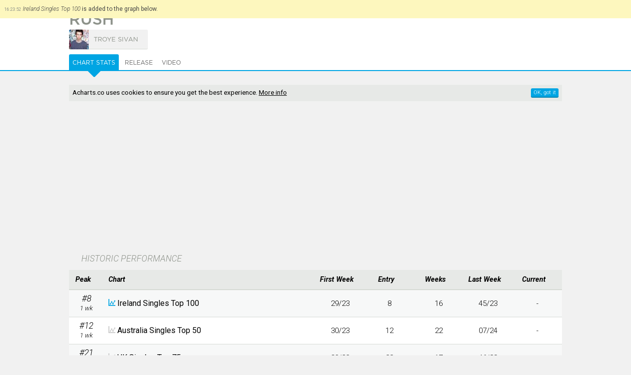

--- FILE ---
content_type: text/html; charset=UTF-8
request_url: https://acharts.co/song/187566
body_size: 6665
content:
<!doctype html>
<html lang="EN">
    <head>
        <meta charset="UTF-8">
        <meta name="viewport" content="width=device-width, initial-scale=1">
        <meta name="description" content="Rush by Troye Sivan appeared on 12 charts for 105 weeks, peaked at #8 in Ireland. View detailed chart stats and the official video.">
              <title>Rush by Troye Sivan - Music Charts</title>
        <script>
            var startTime = (new Date()).getTime(), TitleType = 'song', TitleId = 187566, DrawPath = 'https://draw.acharts.net', MapData = {"colors":{"AU":"#8cd6f2","AT":"#ccedf9","BE":"#ccd1cb","BG":"#ccedf9","CA":"#8cd6f2","DK":"#ccd1cb","NL":"#ccedf9","FI":"#ccd1cb","FR":"#ccd1cb","IE":"#4cc0eb","IT":"#ccd1cb","NZ":"#ccedf9","NO":"#ccd1cb","PT":"#ccd1cb","ES":"#ccd1cb","SE":"#ccedf9","CH":"#ccedf9","GB":"#8cd6f2","US":"#ccedf9","XW":"#ccd1cb","DE":"#ccedf9"},"labels":{"AU":{"australia_singles_top_50":{"chart":"Australia Singles Top 50","peak":12}},"AT":{"austria_singles_top_75":{"chart":"Austria Singles Top 75","peak":59}},"BE":{"belgium_singles_top_50":{"chart":"Belgium Singles Top 50","peak":"Not Charted"}},"BG":{"bulgaria_singles_top_40":{"chart":"Bulgaria Singles Top 40","peak":24}},"CA":{"canada_singles_top_100":{"chart":"Canada Singles Top 100","peak":40}},"DK":{"denmark_singles_top_40":{"chart":"Denmark Singles Top 40","peak":"Not Charted"}},"NL":{"dutch_top_40":{"chart":"Dutch Top 40","peak":30}},"FI":{"finland_singles_top_20":{"chart":"Finland Singles Top 20","peak":"Not Charted"}},"FR":{"france_singles_top_100":{"chart":"France Singles Top 100","peak":"Not Charted"}},"IE":{"ireland_singles_top_100":{"chart":"Ireland Singles Top 100","peak":8}},"IT":{"italy_singles_top_50":{"chart":"Italy Singles Top 50","peak":"Not Charted"}},"NZ":{"nz_singles_top_40":{"chart":"New Zealand Top 40","peak":22}},"NO":{"norway_singles_top_20":{"chart":"Norway Singles Top 20","peak":"Not Charted"}},"PT":{"portugal_singles_top_50":{"chart":"Portugal Singles Top 50","peak":"Not Charted"}},"ES":{"spain_singles_top_50":{"chart":"Spain Singles Top 50","peak":"Not Charted"}},"SE":{"sweden_singles_top_100":{"chart":"Sweden Singles Top 100","peak":61}},"CH":{"swiss_singles_top_100":{"chart":"Swiss Singles Top 100","peak":65}},"GB":{"uk_singles_top_75":{"chart":"UK Singles Top 75","peak":21}},"US":{"us_airplay_top_100":{"chart":"US Airplay Top 100","peak":"Not Charted"},"us_singles_top_100":{"chart":"US Singles Top 100","peak":77}},"XW":{"world_singles_top_40":{"chart":"World Singles Top 40","peak":"Not Charted"}},"DE":{"germany_singles_top_100":{"chart":"Germany Singles Top 100","peak":85}}}};
        </script>
        <script type="application/ld+json">
            {
                "@context": "http://schema.org",
                "@type": "BreadcrumbList",
                "itemListElement": [{
                    "@type": "ListItem",
                    "position": 1,
                    "item": {
                        "@id": "https://acharts.co",
                        "name": "Acharts.co"
                    }
                    },{
                    "@type": "ListItem",
                    "position": 2,
                    "item": {
                        "@id": "https://acharts.co/artist/troye_sivan",
                        "name": "Troye Sivan"
                    }
                    },{
                    "@type": "ListItem",
                    "position": 3,
                    "item": {
                        "@id": "https://acharts.co/artist/troye_sivan#songs",
                        "name": "Songs"
                    }
                    },{
                    "@type": "ListItem",
                    "position": 4,
                    "item": {
                        "@id": "https://acharts.co/song/187566",
                        "name": "Rush"
                    }
                }]
            }
        </script>
    <link rel="shortcut icon" type="image/png" href="/favicon.ico" />
    <link rel="stylesheet" href="https://draw.acharts.net/css/20181114-acharts.css" type="text/css">
    <link rel="stylesheet" href="//fonts.googleapis.com/css?family=Roboto:700italic,300italic,400,300,200&amp;subset=latin,cyrillic" type="text/css">

    <script src="https://draw.acharts.net/js/jquery.min.js"></script>
    <script src="https://draw.acharts.net/js/blockadblock.min.js"></script>
    <script src="https://draw.acharts.net/js/20181114-acharts.min.js"></script>
    <script src="https://draw.acharts.net/js/jquery.tablesorter.min.js"></script>
    <script src="https://draw.acharts.net/js/jquery.nanoscroller.min.js"></script>




    <script async src="https://www.googletagmanager.com/gtag/js?id=G-FSDT9ENDNX"></script>
    <script>
        window.dataLayer = window.dataLayer || [];
        function gtag(){dataLayer.push(arguments);}
        gtag('js', new Date());

        gtag('config', 'G-FSDT9ENDNX', {

        'page_location' : 'https://acharts.co/song/187566'

        });
    </script>



        <script src="https://draw.acharts.net/js/jquery.flot.total.min.js"></script>
        <script src="https://draw.acharts.net/js/jquery.jvectormap.total.min.js"></script>
        <script src="https://draw.acharts.net/js/SimpleAjaxUploader.min.js"></script>
    </head>

    <body class="Blue" itemscope itemtype="http://schema.org/MusicRecording">
        <link itemprop="url" href="https://acharts.co/song/187566" />

<div id="st-container" class="st-container">

    <nav class="st-menu nano">
        <div class="nano-content">
            <a href="/">
                <div id="st-logo"></div>
            </a>

            <div id="st-search">
                <form id="search" action="/search" method="POST">
                    <input type="text" name="q" required="required" placeholder="search">
                    <button class="Hand" type="submit"></button>
                </form>
            </div>

            <ul id="menu-accordion">
                <li>
                    <h3>
                        <span style="background-repeat: no-repeat; background-size: contain; background-image: url('https://draw.acharts.net/svg/music-light.svg'); height: 20px; width: 20px; display: inline-block; padding-left: 30px; position: relative; top: 5px;"></span>
                        Singles
                    </h3>

                    <ul>
                        <li><div class="flag flag-au"></div> <a href="/australia_singles_top_50">Australia Singles Top 50</a></li>
                        <li><div class="flag flag-at"></div> <a href="/austria_singles_top_75">Austria Singles Top 75</a></li>
                        <li><div class="flag flag-be"></div> <a href="/belgium_singles_top_50">Belgium Singles Top 50</a></li>
                        <li><div class="flag flag-bg"></div> <a href="/bulgaria_singles_top_40">Bulgaria Singles Top 40</a></li>
                        <li><div class="flag flag-ca"></div> <a href="/canada_singles_top_100">Canada Singles Top 100</a></li>
                        <li><div class="flag flag-dk"></div> <a href="/denmark_singles_top_40">Denmark Singles Top 40</a></li>
                        <li><div class="flag flag-nl"></div> <a href="/dutch_top_40">Dutch Top 40</a></li>
                        <li><div class="flag flag-fi"></div> <a href="/finland_singles_top_20">Finland Singles Top 20</a></li>
                        <li><div class="flag flag-fr"></div> <a href="/france_singles_top_100">France Singles Top 100</a></li>
                        <li><div class="flag flag-ie"></div> <a href="/ireland_singles_top_100">Ireland Singles Top 100</a></li>
                        <li><div class="flag flag-it"></div> <a href="/italy_singles_top_50">Italy Singles Top 50</a></li>
                        <li><div class="flag flag-nz"></div> <a href="/nz_singles_top_40">New Zealand Top 40</a></li>
                        <li><div class="flag flag-no"></div> <a href="/norway_singles_top_20">Norway Singles Top 20</a></li>
                        <li><div class="flag flag-pt"></div> <a href="/portugal_singles_top_50">Portugal Singles Top 50</a></li>
                        <li><div class="flag flag-es"></div> <a href="/spain_singles_top_50">Spain Singles Top 50</a></li>
                        <li><div class="flag flag-se"></div> <a href="/sweden_singles_top_100">Sweden Singles Top 100</a></li>
                        <li><div class="flag flag-ch"></div> <a href="/swiss_singles_top_100">Swiss Singles Top 100</a></li>
                        <li><div class="flag flag-gb"></div> <a href="/uk_singles_top_75">UK Singles Top 75</a></li>
                        <li><div class="flag flag-us"></div> <a href="/us_airplay_top_100">US Airplay Top 100</a></li>
                        <li><div class="flag flag-us"></div> <a href="/us_singles_top_100">US Singles Top 100</a></li>
                        <li><div class="flag flag-xw"></div> <a href="/world_singles_top_40">World Singles Top 40</a></li>
                    </ul>
                </li>

                <li>
                    <h3>
                        <span style="background-repeat: no-repeat; background-size: contain; background-image: url('https://draw.acharts.net/svg/disk-light.svg'); height: 20px; width: 20px; display: inline-block; padding-left: 30px; position: relative; top: 5px;"></span>
                        Albums
                    </h3>

                    <ul>
                        <li><div class="flag flag-au"></div> <a href="/australia_albums_top_50">Australia Albums Top 50</a></li>
                        <li><div class="flag flag-at"></div> <a href="/austria_albums_top_75">Austria Albums Top 75</a></li>
                        <li><div class="flag flag-be"></div> <a href="/belgium_albums_top_50">Belgium Albums Top 50</a></li>
                        <li><div class="flag flag-dk"></div> <a href="/denmark_albums_top_40">Denmark Albums Top 40</a></li>
                        <li><div class="flag flag-nl"></div> <a href="/dutch_albums_top_100">Dutch Albums Top 100</a></li>
                        <li><div class="flag flag-fi"></div> <a href="/finland_albums_top_50">Finland Albums Top 50</a></li>
                        <li><div class="flag flag-fr"></div> <a href="/france_albums_top_150">France Albums Top 150</a></li>
                        <li><div class="flag flag-ie"></div> <a href="/ireland_albums_top_100">Ireland Albums Top 100</a></li>
                        <li><div class="flag flag-it"></div> <a href="/italy_albums_top_100">Italy Albums Top 100</a></li>
                        <li><div class="flag flag-mx"></div> <a href="/mexico_albums_top_100">Mexico Albums Top 100</a></li>
                        <li><div class="flag flag-no"></div> <a href="/norway_albums_top_40">Norway Albums Top 40</a></li>
                        <li><div class="flag flag-nz"></div> <a href="/nz_albums_top_40">NZ Albums Top 40</a></li>
                        <li><div class="flag flag-pl"></div> <a href="/poland_albums_top_50">Poland Albums Top 50</a></li>
                        <li><div class="flag flag-pt"></div> <a href="/portugal_albums_top_30">Portugal Albums Top 30</a></li>
                        <li><div class="flag flag-es"></div> <a href="/spain_albums_top_100">Spain Albums Top 100</a></li>
                        <li><div class="flag flag-se"></div> <a href="/sweden_albums_top_60">Sweden Albums Top 60</a></li>
                        <li><div class="flag flag-ch"></div> <a href="/swiss_albums_top_100">Swiss Albums Top 100</a></li>
                        <li><div class="flag flag-gb"></div> <a href="/uk_albums_top_75">UK Albums Top 75</a></li>
                        <li><div class="flag flag-us"></div> <a href="/us_albums_top_100">US Albums Top 100</a></li>
                        <li><div class="flag flag-xw"></div> <a href="/world_albums_top_40">World Albums Top 40</a></li>
                    </ul>
                </li>



            </ul>


            <div class="GenBut Green Contribute ShowLogin" style="margin: 1em auto; float: none; width: 100px; text-align: center; text-transform: uppercase; padding: 5px; line-height: 20px;">
                <div style="float: left; background-repeat: no-repeat; line-height: 20px; background-size: contain; background-image: url('https://draw.acharts.net/svg/enter.svg'); left; height: 20px; width: 20px;"></div>
                sign in
            </div>

        </div>
    </nav> <!-- navigation panel -->

    <div class="st-pusher">
        <div class="st-content">
            <header>

                <nav id="nav">
                    <div class="hamburger st-trigger" data-trigger="top_hamburger"></div>

                    <strong class="st-trigger" data-trigger="top_name">acharts.co</strong> Singles &amp; Albums

                    <div class="st-trigger" data-trigger="top_search" style="float: right; background-repeat: no-repeat; background-position: center; background-size: contain; background-image: url('https://draw.acharts.net/svg/search.svg'); height: 35px; width: 20px; margin-right: 10px;"></div>


                    <div class="ShowLogin Hand" style="float: right; background-repeat: no-repeat; background-position: center; background-size: contain; background-image: url('https://draw.acharts.net/svg/enter.svg'); height: 35px; width: 20px; margin-right: 10px;"></div>

                </nav>


    <div id="XHRconsole"></div>


        <div class="title">
            <div class="sheetSubHolder" style="width: 95%;">
                <h1 style="width: auto;" itemprop="name">Rush</h1>
            </div>

            <div class="sheetSubHolder" style="width: 95%; margin-top: -10px;">
                <div class="ArtistSpace" id="troye_sivan" itemprop="byArtist" itemscope itemtype="http://schema.org/MusicGroup">
                    <a href="/artist/troye_sivan" itemprop="url">
                        <div class="Photo" style="background-image: url('https://draw.acharts.net/artist/troye_sivan-5575393baa8ea-s.jpg');" content="https://draw.acharts.net/artist/troye_sivan-5575393baa8ea-l.jpg" itemprop="image"></div>
                        <span itemprop="name">Troye Sivan</span>
                    </a>
                </div>



            </div>

        </div>

<div id="tabs">
    <div style="position: relative; margin: 0 auto; width: 95%; max-width: 1000px;">
        <ul>
            <li><a href="#stats">Chart Stats</a></li>
            <li><a href="#release">Release</a></li>
            <li><a href="#video">Video</a></li>

            
        </ul>

        <a href="/"><div id="Logo"></div></a>
    </div>
</div>
    </header>

    <main>

        <div class="preSheet consentHolder">
<script async src="//pagead2.googlesyndication.com/pagead/js/adsbygoogle.js"></script><ins class="adsbygoogle" style="margin-top: 1em; display:block" data-ad-client="ca-pub-5608810716669571" data-ad-slot="6045076990" data-ad-format="rectangle,horizontal"></ins><script>(adsbygoogle = window.adsbygoogle || []).push({});</script>        </div>

<div id="stats_sheet" class="sheet">
    <h2>HISTORIC PERFORMANCE</h2>

    <table id="PerformanceTable" class="std sortable">
        <thead>
            <tr>
                <th>
                    Peak
                </th>
                <th class="l">
                    Chart
                </th>
                <th class="cMhidden">
                    First Week
                </th>
                <th class="cShidden">
                    Entry
                </th>
                <th class="cShidden">
                    Weeks
                </th>
                <th class="cMhidden">
                    Last Week
                </th>
                <th>
                    Current
                </th>
            </tr>
        </thead>

        <tbody>
            <tr data-chart-id="ireland_singles_top_100" data-chart-country="IE">
                <td class="cNum" data-sort-value="9">
                    #8
                    <br>
                    <span class="Sub">
                        1 wk                    </span>
                </td>

                <td class="cPrinciple">
<svg class="DrawGraph" version="1.1" xmlns="http://www.w3.org/2000/svg" xmlns:xlink="http://www.w3.org/1999/xlink" width="14" height="14" viewBox="0 0 64 64">
	<path d="M8 56h56v8h-64v-64h8zM18 52c-3.314 0-6-2.686-6-6s2.686-6 6-6c0.177 0 0.351 0.009 0.524 0.024l6.45-10.749c-0.615-0.942-0.974-2.066-0.974-3.275 0-3.314 2.686-6 6-6s6 2.686 6 6c0 1.209-0.359 2.333-0.974 3.275l6.45 10.749c0.173-0.015 0.347-0.024 0.524-0.024 0.133 0 0.266 0.006 0.397 0.014l10.647-18.633c-0.658-0.963-1.044-2.127-1.044-3.382 0-3.314 2.686-6 6-6s6 2.686 6 6c0 3.314-2.686 6-6 6-0.134 0-0.266-0.006-0.397-0.015l-10.647 18.633c0.658 0.963 1.044 2.127 1.044 3.382 0 3.314-2.686 6-6 6s-6-2.686-6-6c0-1.209 0.359-2.333 0.974-3.275l-6.449-10.749c-0.173 0.015-0.348 0.024-0.524 0.024s-0.351-0.009-0.524-0.024l-6.45 10.749c0.615 0.942 0.974 2.066 0.974 3.275 0 3.314-2.686 6-6 6z" fill="#c8c8c8"></path>
</svg>
                    <a href="/ireland_singles_top_100">
                        Ireland Singles Top 100
                    </a>
                    <br>
                    <span class="Sub subStatsPeriod">
                        29/23 - 45/23
                    </span>
                    <span class="Sub subStatsDetails">
                        &#8211; <i>wks:</i> 16 &#8211; <i>entry:</i> 8
                    </span>
                </td>

                <td class="cStats cMhidden" data-sort-value="2329">
                    <a href="/ireland_singles_top_100/2023/29">
                        29/23
                    </a>
                </td>
                <td class="cStats cShidden">
                    8
                </td>
                <td class="cStats cShidden">
                    16
                </td>
                <td class="cStats cMhidden" data-sort-value="2345">
                    <a href="/ireland_singles_top_100/2023/45">
                        45/23
                    </a>
                </td>
                <td class="cStats">
                    -
                </td>
            </tr>
            <tr data-chart-id="australia_singles_top_50" data-chart-country="AU">
                <td class="cNum" data-sort-value="13">
                    #12
                    <br>
                    <span class="Sub">
                        1 wk                    </span>
                </td>

                <td class="cPrinciple">
<svg class="DrawGraph" version="1.1" xmlns="http://www.w3.org/2000/svg" xmlns:xlink="http://www.w3.org/1999/xlink" width="14" height="14" viewBox="0 0 64 64">
	<path d="M8 56h56v8h-64v-64h8zM18 52c-3.314 0-6-2.686-6-6s2.686-6 6-6c0.177 0 0.351 0.009 0.524 0.024l6.45-10.749c-0.615-0.942-0.974-2.066-0.974-3.275 0-3.314 2.686-6 6-6s6 2.686 6 6c0 1.209-0.359 2.333-0.974 3.275l6.45 10.749c0.173-0.015 0.347-0.024 0.524-0.024 0.133 0 0.266 0.006 0.397 0.014l10.647-18.633c-0.658-0.963-1.044-2.127-1.044-3.382 0-3.314 2.686-6 6-6s6 2.686 6 6c0 3.314-2.686 6-6 6-0.134 0-0.266-0.006-0.397-0.015l-10.647 18.633c0.658 0.963 1.044 2.127 1.044 3.382 0 3.314-2.686 6-6 6s-6-2.686-6-6c0-1.209 0.359-2.333 0.974-3.275l-6.449-10.749c-0.173 0.015-0.348 0.024-0.524 0.024s-0.351-0.009-0.524-0.024l-6.45 10.749c0.615 0.942 0.974 2.066 0.974 3.275 0 3.314-2.686 6-6 6z" fill="#c8c8c8"></path>
</svg>
                    <a href="/australia_singles_top_50">
                        Australia Singles Top 50
                    </a>
                    <br>
                    <span class="Sub subStatsPeriod">
                        30/23 - 07/24
                    </span>
                    <span class="Sub subStatsDetails">
                        &#8211; <i>wks:</i> 22 &#8211; <i>entry:</i> 12
                    </span>
                </td>

                <td class="cStats cMhidden" data-sort-value="2330">
                    <a href="/australia_singles_top_50/2023/30">
                        30/23
                    </a>
                </td>
                <td class="cStats cShidden">
                    12
                </td>
                <td class="cStats cShidden">
                    22
                </td>
                <td class="cStats cMhidden" data-sort-value="2407">
                    <a href="/australia_singles_top_50/2024/07">
                        07/24
                    </a>
                </td>
                <td class="cStats">
                    -
                </td>
            </tr>
            <tr data-chart-id="uk_singles_top_75" data-chart-country="GB">
                <td class="cNum" data-sort-value="22">
                    #21
                    <br>
                    <span class="Sub">
                        1 wk                    </span>
                </td>

                <td class="cPrinciple">
<svg class="DrawGraph" version="1.1" xmlns="http://www.w3.org/2000/svg" xmlns:xlink="http://www.w3.org/1999/xlink" width="14" height="14" viewBox="0 0 64 64">
	<path d="M8 56h56v8h-64v-64h8zM18 52c-3.314 0-6-2.686-6-6s2.686-6 6-6c0.177 0 0.351 0.009 0.524 0.024l6.45-10.749c-0.615-0.942-0.974-2.066-0.974-3.275 0-3.314 2.686-6 6-6s6 2.686 6 6c0 1.209-0.359 2.333-0.974 3.275l6.45 10.749c0.173-0.015 0.347-0.024 0.524-0.024 0.133 0 0.266 0.006 0.397 0.014l10.647-18.633c-0.658-0.963-1.044-2.127-1.044-3.382 0-3.314 2.686-6 6-6s6 2.686 6 6c0 3.314-2.686 6-6 6-0.134 0-0.266-0.006-0.397-0.015l-10.647 18.633c0.658 0.963 1.044 2.127 1.044 3.382 0 3.314-2.686 6-6 6s-6-2.686-6-6c0-1.209 0.359-2.333 0.974-3.275l-6.449-10.749c-0.173 0.015-0.348 0.024-0.524 0.024s-0.351-0.009-0.524-0.024l-6.45 10.749c0.615 0.942 0.974 2.066 0.974 3.275 0 3.314-2.686 6-6 6z" fill="#c8c8c8"></path>
</svg>
                    <a href="/uk_singles_top_75">
                        UK Singles Top 75
                    </a>
                    <br>
                    <span class="Sub subStatsPeriod">
                        30/23 - 46/23
                    </span>
                    <span class="Sub subStatsDetails">
                        &#8211; <i>wks:</i> 17 &#8211; <i>entry:</i> 22
                    </span>
                </td>

                <td class="cStats cMhidden" data-sort-value="2330">
                    <a href="/uk_singles_top_75/2023/30">
                        30/23
                    </a>
                </td>
                <td class="cStats cShidden">
                    22
                </td>
                <td class="cStats cShidden">
                    17
                </td>
                <td class="cStats cMhidden" data-sort-value="2346">
                    <a href="/uk_singles_top_75/2023/46">
                        46/23
                    </a>
                </td>
                <td class="cStats">
                    -
                </td>
            </tr>
            <tr data-chart-id="nz_singles_top_40" data-chart-country="NZ">
                <td class="cNum" data-sort-value="23">
                    #22
                    <br>
                    <span class="Sub">
                        1 wk                    </span>
                </td>

                <td class="cPrinciple">
<svg class="DrawGraph" version="1.1" xmlns="http://www.w3.org/2000/svg" xmlns:xlink="http://www.w3.org/1999/xlink" width="14" height="14" viewBox="0 0 64 64">
	<path d="M8 56h56v8h-64v-64h8zM18 52c-3.314 0-6-2.686-6-6s2.686-6 6-6c0.177 0 0.351 0.009 0.524 0.024l6.45-10.749c-0.615-0.942-0.974-2.066-0.974-3.275 0-3.314 2.686-6 6-6s6 2.686 6 6c0 1.209-0.359 2.333-0.974 3.275l6.45 10.749c0.173-0.015 0.347-0.024 0.524-0.024 0.133 0 0.266 0.006 0.397 0.014l10.647-18.633c-0.658-0.963-1.044-2.127-1.044-3.382 0-3.314 2.686-6 6-6s6 2.686 6 6c0 3.314-2.686 6-6 6-0.134 0-0.266-0.006-0.397-0.015l-10.647 18.633c0.658 0.963 1.044 2.127 1.044 3.382 0 3.314-2.686 6-6 6s-6-2.686-6-6c0-1.209 0.359-2.333 0.974-3.275l-6.449-10.749c-0.173 0.015-0.348 0.024-0.524 0.024s-0.351-0.009-0.524-0.024l-6.45 10.749c0.615 0.942 0.974 2.066 0.974 3.275 0 3.314-2.686 6-6 6z" fill="#c8c8c8"></path>
</svg>
                    <a href="/nz_singles_top_40">
                        New Zealand Top 40
                    </a>
                    <br>
                    <span class="Sub subStatsPeriod">
                        30/23 - 43/23
                    </span>
                    <span class="Sub subStatsDetails">
                        &#8211; <i>wks:</i> 4 &#8211; <i>entry:</i> 22
                    </span>
                </td>

                <td class="cStats cMhidden" data-sort-value="2330">
                    <a href="/nz_singles_top_40/2023/30">
                        30/23
                    </a>
                </td>
                <td class="cStats cShidden">
                    22
                </td>
                <td class="cStats cShidden">
                    4
                </td>
                <td class="cStats cMhidden" data-sort-value="2343">
                    <a href="/nz_singles_top_40/2023/43">
                        43/23
                    </a>
                </td>
                <td class="cStats">
                    -
                </td>
            </tr>
            <tr data-chart-id="bulgaria_singles_top_40" data-chart-country="BG">
                <td class="cNum" data-sort-value="25">
                    #24
                    <br>
                    <span class="Sub">
                        1 wk                    </span>
                </td>

                <td class="cPrinciple">
<svg class="DrawGraph" version="1.1" xmlns="http://www.w3.org/2000/svg" xmlns:xlink="http://www.w3.org/1999/xlink" width="14" height="14" viewBox="0 0 64 64">
	<path d="M8 56h56v8h-64v-64h8zM18 52c-3.314 0-6-2.686-6-6s2.686-6 6-6c0.177 0 0.351 0.009 0.524 0.024l6.45-10.749c-0.615-0.942-0.974-2.066-0.974-3.275 0-3.314 2.686-6 6-6s6 2.686 6 6c0 1.209-0.359 2.333-0.974 3.275l6.45 10.749c0.173-0.015 0.347-0.024 0.524-0.024 0.133 0 0.266 0.006 0.397 0.014l10.647-18.633c-0.658-0.963-1.044-2.127-1.044-3.382 0-3.314 2.686-6 6-6s6 2.686 6 6c0 3.314-2.686 6-6 6-0.134 0-0.266-0.006-0.397-0.015l-10.647 18.633c0.658 0.963 1.044 2.127 1.044 3.382 0 3.314-2.686 6-6 6s-6-2.686-6-6c0-1.209 0.359-2.333 0.974-3.275l-6.449-10.749c-0.173 0.015-0.348 0.024-0.524 0.024s-0.351-0.009-0.524-0.024l-6.45 10.749c0.615 0.942 0.974 2.066 0.974 3.275 0 3.314-2.686 6-6 6z" fill="#c8c8c8"></path>
</svg>
                    <a href="/bulgaria_singles_top_40">
                        Bulgaria Singles Top 40
                    </a>
                    <br>
                    <span class="Sub subStatsPeriod">
                        42/23 - 09/24
                    </span>
                    <span class="Sub subStatsDetails">
                        &#8211; <i>wks:</i> 18 &#8211; <i>entry:</i> 38
                    </span>
                </td>

                <td class="cStats cMhidden" data-sort-value="2342">
                    <a href="/bulgaria_singles_top_40/2023/42">
                        42/23
                    </a>
                </td>
                <td class="cStats cShidden">
                    38
                </td>
                <td class="cStats cShidden">
                    18
                </td>
                <td class="cStats cMhidden" data-sort-value="2409">
                    <a href="/bulgaria_singles_top_40/2024/09">
                        09/24
                    </a>
                </td>
                <td class="cStats">
                    -
                </td>
            </tr>
            <tr data-chart-id="dutch_top_40" data-chart-country="NL">
                <td class="cNum" data-sort-value="30.5">
                    #30
                    <br>
                    <span class="Sub">
                        2 wks                    </span>
                </td>

                <td class="cPrinciple">
<svg class="DrawGraph" version="1.1" xmlns="http://www.w3.org/2000/svg" xmlns:xlink="http://www.w3.org/1999/xlink" width="14" height="14" viewBox="0 0 64 64">
	<path d="M8 56h56v8h-64v-64h8zM18 52c-3.314 0-6-2.686-6-6s2.686-6 6-6c0.177 0 0.351 0.009 0.524 0.024l6.45-10.749c-0.615-0.942-0.974-2.066-0.974-3.275 0-3.314 2.686-6 6-6s6 2.686 6 6c0 1.209-0.359 2.333-0.974 3.275l6.45 10.749c0.173-0.015 0.347-0.024 0.524-0.024 0.133 0 0.266 0.006 0.397 0.014l10.647-18.633c-0.658-0.963-1.044-2.127-1.044-3.382 0-3.314 2.686-6 6-6s6 2.686 6 6c0 3.314-2.686 6-6 6-0.134 0-0.266-0.006-0.397-0.015l-10.647 18.633c0.658 0.963 1.044 2.127 1.044 3.382 0 3.314-2.686 6-6 6s-6-2.686-6-6c0-1.209 0.359-2.333 0.974-3.275l-6.449-10.749c-0.173 0.015-0.348 0.024-0.524 0.024s-0.351-0.009-0.524-0.024l-6.45 10.749c0.615 0.942 0.974 2.066 0.974 3.275 0 3.314-2.686 6-6 6z" fill="#c8c8c8"></path>
</svg>
                    <a href="/dutch_top_40">
                        Dutch Top 40
                    </a>
                    <br>
                    <span class="Sub subStatsPeriod">
                        33/23 - 39/23
                    </span>
                    <span class="Sub subStatsDetails">
                        &#8211; <i>wks:</i> 7 &#8211; <i>entry:</i> 39
                    </span>
                </td>

                <td class="cStats cMhidden" data-sort-value="2333">
                    <a href="/dutch_top_40/2023/33">
                        33/23
                    </a>
                </td>
                <td class="cStats cShidden">
                    39
                </td>
                <td class="cStats cShidden">
                    7
                </td>
                <td class="cStats cMhidden" data-sort-value="2339">
                    <a href="/dutch_top_40/2023/39">
                        39/23
                    </a>
                </td>
                <td class="cStats">
                    -
                </td>
            </tr>
            <tr data-chart-id="canada_singles_top_100" data-chart-country="CA">
                <td class="cNum" data-sort-value="41">
                    #40
                    <br>
                    <span class="Sub">
                        1 wk                    </span>
                </td>

                <td class="cPrinciple">
<svg class="DrawGraph" version="1.1" xmlns="http://www.w3.org/2000/svg" xmlns:xlink="http://www.w3.org/1999/xlink" width="14" height="14" viewBox="0 0 64 64">
	<path d="M8 56h56v8h-64v-64h8zM18 52c-3.314 0-6-2.686-6-6s2.686-6 6-6c0.177 0 0.351 0.009 0.524 0.024l6.45-10.749c-0.615-0.942-0.974-2.066-0.974-3.275 0-3.314 2.686-6 6-6s6 2.686 6 6c0 1.209-0.359 2.333-0.974 3.275l6.45 10.749c0.173-0.015 0.347-0.024 0.524-0.024 0.133 0 0.266 0.006 0.397 0.014l10.647-18.633c-0.658-0.963-1.044-2.127-1.044-3.382 0-3.314 2.686-6 6-6s6 2.686 6 6c0 3.314-2.686 6-6 6-0.134 0-0.266-0.006-0.397-0.015l-10.647 18.633c0.658 0.963 1.044 2.127 1.044 3.382 0 3.314-2.686 6-6 6s-6-2.686-6-6c0-1.209 0.359-2.333 0.974-3.275l-6.449-10.749c-0.173 0.015-0.348 0.024-0.524 0.024s-0.351-0.009-0.524-0.024l-6.45 10.749c0.615 0.942 0.974 2.066 0.974 3.275 0 3.314-2.686 6-6 6z" fill="#c8c8c8"></path>
</svg>
                    <a href="/canada_singles_top_100">
                        Canada Singles Top 100
                    </a>
                    <br>
                    <span class="Sub subStatsPeriod">
                        30/23 - 43/23
                    </span>
                    <span class="Sub subStatsDetails">
                        &#8211; <i>wks:</i> 11 &#8211; <i>entry:</i> 40
                    </span>
                </td>

                <td class="cStats cMhidden" data-sort-value="2330">
                    <a href="/canada_singles_top_100/2023/30">
                        30/23
                    </a>
                </td>
                <td class="cStats cShidden">
                    40
                </td>
                <td class="cStats cShidden">
                    11
                </td>
                <td class="cStats cMhidden" data-sort-value="2343">
                    <a href="/canada_singles_top_100/2023/43">
                        43/23
                    </a>
                </td>
                <td class="cStats">
                    -
                </td>
            </tr>
            <tr data-chart-id="austria_singles_top_75" data-chart-country="AT">
                <td class="cNum" data-sort-value="60">
                    #59
                    <br>
                    <span class="Sub">
                        1 wk                    </span>
                </td>

                <td class="cPrinciple">
<svg class="DrawGraph" version="1.1" xmlns="http://www.w3.org/2000/svg" xmlns:xlink="http://www.w3.org/1999/xlink" width="14" height="14" viewBox="0 0 64 64">
	<path d="M8 56h56v8h-64v-64h8zM18 52c-3.314 0-6-2.686-6-6s2.686-6 6-6c0.177 0 0.351 0.009 0.524 0.024l6.45-10.749c-0.615-0.942-0.974-2.066-0.974-3.275 0-3.314 2.686-6 6-6s6 2.686 6 6c0 1.209-0.359 2.333-0.974 3.275l6.45 10.749c0.173-0.015 0.347-0.024 0.524-0.024 0.133 0 0.266 0.006 0.397 0.014l10.647-18.633c-0.658-0.963-1.044-2.127-1.044-3.382 0-3.314 2.686-6 6-6s6 2.686 6 6c0 3.314-2.686 6-6 6-0.134 0-0.266-0.006-0.397-0.015l-10.647 18.633c0.658 0.963 1.044 2.127 1.044 3.382 0 3.314-2.686 6-6 6s-6-2.686-6-6c0-1.209 0.359-2.333 0.974-3.275l-6.449-10.749c-0.173 0.015-0.348 0.024-0.524 0.024s-0.351-0.009-0.524-0.024l-6.45 10.749c0.615 0.942 0.974 2.066 0.974 3.275 0 3.314-2.686 6-6 6z" fill="#c8c8c8"></path>
</svg>
                    <a href="/austria_singles_top_75">
                        Austria Singles Top 75
                    </a>
                    <br>
                    <span class="Sub subStatsPeriod">
                        30/23 - 30/23
                    </span>
                    <span class="Sub subStatsDetails">
                        &#8211; <i>wks:</i> 1 &#8211; <i>entry:</i> 59
                    </span>
                </td>

                <td class="cStats cMhidden" data-sort-value="2330">
                    <a href="/austria_singles_top_75/2023/30">
                        30/23
                    </a>
                </td>
                <td class="cStats cShidden">
                    59
                </td>
                <td class="cStats cShidden">
                    1
                </td>
                <td class="cStats cMhidden" data-sort-value="2330">
                    <a href="/austria_singles_top_75/2023/30">
                        30/23
                    </a>
                </td>
                <td class="cStats">
                    -
                </td>
            </tr>
            <tr data-chart-id="sweden_singles_top_100" data-chart-country="SE">
                <td class="cNum" data-sort-value="62">
                    #61
                    <br>
                    <span class="Sub">
                        1 wk                    </span>
                </td>

                <td class="cPrinciple">
<svg class="DrawGraph" version="1.1" xmlns="http://www.w3.org/2000/svg" xmlns:xlink="http://www.w3.org/1999/xlink" width="14" height="14" viewBox="0 0 64 64">
	<path d="M8 56h56v8h-64v-64h8zM18 52c-3.314 0-6-2.686-6-6s2.686-6 6-6c0.177 0 0.351 0.009 0.524 0.024l6.45-10.749c-0.615-0.942-0.974-2.066-0.974-3.275 0-3.314 2.686-6 6-6s6 2.686 6 6c0 1.209-0.359 2.333-0.974 3.275l6.45 10.749c0.173-0.015 0.347-0.024 0.524-0.024 0.133 0 0.266 0.006 0.397 0.014l10.647-18.633c-0.658-0.963-1.044-2.127-1.044-3.382 0-3.314 2.686-6 6-6s6 2.686 6 6c0 3.314-2.686 6-6 6-0.134 0-0.266-0.006-0.397-0.015l-10.647 18.633c0.658 0.963 1.044 2.127 1.044 3.382 0 3.314-2.686 6-6 6s-6-2.686-6-6c0-1.209 0.359-2.333 0.974-3.275l-6.449-10.749c-0.173 0.015-0.348 0.024-0.524 0.024s-0.351-0.009-0.524-0.024l-6.45 10.749c0.615 0.942 0.974 2.066 0.974 3.275 0 3.314-2.686 6-6 6z" fill="#c8c8c8"></path>
</svg>
                    <a href="/sweden_singles_top_100">
                        Sweden Singles Top 100
                    </a>
                    <br>
                    <span class="Sub subStatsPeriod">
                        29/23 - 36/23
                    </span>
                    <span class="Sub subStatsDetails">
                        &#8211; <i>wks:</i> 4 &#8211; <i>entry:</i> 61
                    </span>
                </td>

                <td class="cStats cMhidden" data-sort-value="2329">
                    <a href="/sweden_singles_top_100/2023/29">
                        29/23
                    </a>
                </td>
                <td class="cStats cShidden">
                    61
                </td>
                <td class="cStats cShidden">
                    4
                </td>
                <td class="cStats cMhidden" data-sort-value="2336">
                    <a href="/sweden_singles_top_100/2023/36">
                        36/23
                    </a>
                </td>
                <td class="cStats">
                    -
                </td>
            </tr>
            <tr data-chart-id="swiss_singles_top_100" data-chart-country="CH">
                <td class="cNum" data-sort-value="66">
                    #65
                    <br>
                    <span class="Sub">
                        1 wk                    </span>
                </td>

                <td class="cPrinciple">
<svg class="DrawGraph" version="1.1" xmlns="http://www.w3.org/2000/svg" xmlns:xlink="http://www.w3.org/1999/xlink" width="14" height="14" viewBox="0 0 64 64">
	<path d="M8 56h56v8h-64v-64h8zM18 52c-3.314 0-6-2.686-6-6s2.686-6 6-6c0.177 0 0.351 0.009 0.524 0.024l6.45-10.749c-0.615-0.942-0.974-2.066-0.974-3.275 0-3.314 2.686-6 6-6s6 2.686 6 6c0 1.209-0.359 2.333-0.974 3.275l6.45 10.749c0.173-0.015 0.347-0.024 0.524-0.024 0.133 0 0.266 0.006 0.397 0.014l10.647-18.633c-0.658-0.963-1.044-2.127-1.044-3.382 0-3.314 2.686-6 6-6s6 2.686 6 6c0 3.314-2.686 6-6 6-0.134 0-0.266-0.006-0.397-0.015l-10.647 18.633c0.658 0.963 1.044 2.127 1.044 3.382 0 3.314-2.686 6-6 6s-6-2.686-6-6c0-1.209 0.359-2.333 0.974-3.275l-6.449-10.749c-0.173 0.015-0.348 0.024-0.524 0.024s-0.351-0.009-0.524-0.024l-6.45 10.749c0.615 0.942 0.974 2.066 0.974 3.275 0 3.314-2.686 6-6 6z" fill="#c8c8c8"></path>
</svg>
                    <a href="/swiss_singles_top_100">
                        Swiss Singles Top 100
                    </a>
                    <br>
                    <span class="Sub subStatsPeriod">
                        29/23 - 30/23
                    </span>
                    <span class="Sub subStatsDetails">
                        &#8211; <i>wks:</i> 2 &#8211; <i>entry:</i> 65
                    </span>
                </td>

                <td class="cStats cMhidden" data-sort-value="2329">
                    <a href="/swiss_singles_top_100/2023/29">
                        29/23
                    </a>
                </td>
                <td class="cStats cShidden">
                    65
                </td>
                <td class="cStats cShidden">
                    2
                </td>
                <td class="cStats cMhidden" data-sort-value="2330">
                    <a href="/swiss_singles_top_100/2023/30">
                        30/23
                    </a>
                </td>
                <td class="cStats">
                    -
                </td>
            </tr>
            <tr data-chart-id="us_singles_top_100" data-chart-country="US">
                <td class="cNum" data-sort-value="78">
                    #77
                    <br>
                    <span class="Sub">
                        1 wk                    </span>
                </td>

                <td class="cPrinciple">
<svg class="DrawGraph" version="1.1" xmlns="http://www.w3.org/2000/svg" xmlns:xlink="http://www.w3.org/1999/xlink" width="14" height="14" viewBox="0 0 64 64">
	<path d="M8 56h56v8h-64v-64h8zM18 52c-3.314 0-6-2.686-6-6s2.686-6 6-6c0.177 0 0.351 0.009 0.524 0.024l6.45-10.749c-0.615-0.942-0.974-2.066-0.974-3.275 0-3.314 2.686-6 6-6s6 2.686 6 6c0 1.209-0.359 2.333-0.974 3.275l6.45 10.749c0.173-0.015 0.347-0.024 0.524-0.024 0.133 0 0.266 0.006 0.397 0.014l10.647-18.633c-0.658-0.963-1.044-2.127-1.044-3.382 0-3.314 2.686-6 6-6s6 2.686 6 6c0 3.314-2.686 6-6 6-0.134 0-0.266-0.006-0.397-0.015l-10.647 18.633c0.658 0.963 1.044 2.127 1.044 3.382 0 3.314-2.686 6-6 6s-6-2.686-6-6c0-1.209 0.359-2.333 0.974-3.275l-6.449-10.749c-0.173 0.015-0.348 0.024-0.524 0.024s-0.351-0.009-0.524-0.024l-6.45 10.749c0.615 0.942 0.974 2.066 0.974 3.275 0 3.314-2.686 6-6 6z" fill="#c8c8c8"></path>
</svg>
                    <a href="/us_singles_top_100">
                        US Singles Top 100
                    </a>
                    <br>
                    <span class="Sub subStatsPeriod">
                        30/23 - 31/23
                    </span>
                    <span class="Sub subStatsDetails">
                        &#8211; <i>wks:</i> 2 &#8211; <i>entry:</i> 77
                    </span>
                </td>

                <td class="cStats cMhidden" data-sort-value="2330">
                    <a href="/us_singles_top_100/2023/30">
                        30/23
                    </a>
                </td>
                <td class="cStats cShidden">
                    77
                </td>
                <td class="cStats cShidden">
                    2
                </td>
                <td class="cStats cMhidden" data-sort-value="2331">
                    <a href="/us_singles_top_100/2023/31">
                        31/23
                    </a>
                </td>
                <td class="cStats">
                    -
                </td>
            </tr>
            <tr data-chart-id="germany_singles_top_100" data-chart-country="DE">
                <td class="cNum" data-sort-value="86">
                    #85
                    <br>
                    <span class="Sub">
                        1 wk                    </span>
                </td>

                <td class="cPrinciple">
<svg class="DrawGraph" version="1.1" xmlns="http://www.w3.org/2000/svg" xmlns:xlink="http://www.w3.org/1999/xlink" width="14" height="14" viewBox="0 0 64 64">
	<path d="M8 56h56v8h-64v-64h8zM18 52c-3.314 0-6-2.686-6-6s2.686-6 6-6c0.177 0 0.351 0.009 0.524 0.024l6.45-10.749c-0.615-0.942-0.974-2.066-0.974-3.275 0-3.314 2.686-6 6-6s6 2.686 6 6c0 1.209-0.359 2.333-0.974 3.275l6.45 10.749c0.173-0.015 0.347-0.024 0.524-0.024 0.133 0 0.266 0.006 0.397 0.014l10.647-18.633c-0.658-0.963-1.044-2.127-1.044-3.382 0-3.314 2.686-6 6-6s6 2.686 6 6c0 3.314-2.686 6-6 6-0.134 0-0.266-0.006-0.397-0.015l-10.647 18.633c0.658 0.963 1.044 2.127 1.044 3.382 0 3.314-2.686 6-6 6s-6-2.686-6-6c0-1.209 0.359-2.333 0.974-3.275l-6.449-10.749c-0.173 0.015-0.348 0.024-0.524 0.024s-0.351-0.009-0.524-0.024l-6.45 10.749c0.615 0.942 0.974 2.066 0.974 3.275 0 3.314-2.686 6-6 6z" fill="#c8c8c8"></path>
</svg>
                        Germany Singles Top 100
                    <br>
                    <span class="Sub subStatsPeriod">
                        30/23 - 30/23
                    </span>
                    <span class="Sub subStatsDetails">
                        &#8211; <i>wks:</i> 1 &#8211; <i>entry:</i> 85
                    </span>
                </td>

                <td class="cStats cMhidden" data-sort-value="2330">
                        30/23
                </td>
                <td class="cStats cShidden">
                    85
                </td>
                <td class="cStats cShidden">
                    1
                </td>
                <td class="cStats cMhidden" data-sort-value="2330">
                        30/23
                </td>
                <td class="cStats">
                    -
                </td>
            </tr>
        </tbody>

        <tfoot>
            <tr>
                <th>
                    #8
                </th>
                <th>
                </th>
                <th class="cMhidden">
                    29/23
                </th>
                <th class="cShidden">
                    8
                </th>
                <th class="cShidden">
                    105
                </th>
                <th class="cMhidden">
                    09/24
                </th>
                <th>
                </th>
            </tr>
        </tfoot>
    </table>

    <div id="FlotActionTooltip" class="TooltipSW"></div>

    <div id="FlotTooltip" class="TooltipNW"></div>
    <div id="PerformanceChart"></div>
</div>


<div id="release_sheet" class="sheet">

    <h2>GEOGRAPHIC SUMMARY</h2>

    <div class="sheetSubHolder">
        <div id="GeoPerfEU" class="GeoMap"></div>

        <div id="GeoPerfNA" class="GeoMap"></div>

        <div id="GeoPerfAU" class="GeoMap"></div>
    </div>


    <h2>ACHIEVEMENTS</h2>

    <div class="flex sheetSubHolder">
        <div class="Achievement">
            PEAK POSITION
            <br>

            <span class="AchievementNum">
                #8
            </span>

            <br>

            Ireland Singles Top 100        </div>

        <div class="Achievement">
            WEEKS AT PEAK
            <br>

            <span class="AchievementNum">
                1
            </span>
        </div>

        <div class="Achievement">
            HIGHEST ENTRY
            <br>

            <span class="AchievementNum">
                #8
            </span>

            <br>

            Ireland Singles Top 100        </div>

        <div class="Achievement">
            APPEARED ON 
            <br>

            <span class="AchievementNum">
                12
            </span>

            <br>
            CHARTS
        </div>

        <div class="Achievement">
            TOTAL WEEKS ON CHARTS
            <br>

            <span class="AchievementNum">
                105
            </span>
        </div>

        <div class="Achievement">
            FIRST WEEK
            <br>

            <span class="AchievementNum">
                29/23
            </span>

            <br>
            LAST WEEK
            <br>

            <span class="AchievementNum">
                09/24
            </span>
        </div>


    </div>


    <div class="sheetSubHolder flex">
        <h2>APPEARED ON</h2>

        <div class="Achievement" style="padding: 0; padding-bottom: 0.6em;" itemprop="inAlbum" itemscope itemtype="http://schema.org/MusicAlbum">
            <a href="/album/189101" itemprop="url"><div style="width: 100%; height: 140px;  background-image: url('https://draw.acharts.net/cover/189101-6535a0cfd08ca-m.jpg'); background-size: cover; background-position: center center; margin-bottom: 0.6em;" content="https://draw.acharts.net/cover/189101-6535a0cfd08ca-l.jpg" itemprop="image"></div></a>
            <span itemprop="name">Something To Give Each Other</span>
        </div>
    </div>

</div> <!-- sheet -->

<div id="video_sheet" class="sheet">
    <h2>VIDEO<span id="ContributeVideo" class="GenBut Contribute">+co.ntribute</span></h2>

    <div id="MVFormSet" class="Detail Hidden">

        <div class="Action FullWidth" style="background-image: url('https://draw.acharts.net/svg/play.svg');"></div>

        <div class="Result FullWidth">
            <strong>+ EDIT YOUTUBE VIDEO</strong>
            <br>
            <span class="MVInfo">
                If you believe the video below is faulty, dont hesitate to let us know. Select a reason below and you may optionally enter a link to an alternative video. The alternative has to be on <i>YouTube</i>. All suggestions will be reviewed manually and may therefore take some time before they will appear on the site. <a href="/contact">Send</a> us an email if you would like to help moderating. 
            </span>

            <form name="MVForm" id="MVForm" action="/callback/SubmitVideo" method="POST">
                <input type="hidden" name="titleid" value="187566">
                <label for="MVreason">Reason</label>
                <select id="MVreason" style="margin-bottom: 5px; width: 56%;" name="MVreason" required="required">
                    <option value="">&gt;&gt; MAKE SELECTION</option>
                    <option value="wrongmusic">Wrong video (with wrong music)</option>
                    <option value="wrongvideo">Unofficial video but right music</option>
                    <option value="notavailable">Video is no longer available</option>
                    <option value="lowquality">Video/audio quality is too low</option>
                </select>
                <br>
                <label for="MVurl">Alt. Video</label>
                <input type="url" id="MVurl" name="MVurl" placeholder="https://www.youtube.com">
                <button type="submit" class="GenBut">send</button>
            </form>
        </div>

    </div>

    <div class="Video">
            <iframe src="https://www.youtube-nocookie.com/embed/b53QJYP-lqY?rel=0&amp;iv_load_policy=3&amp;controls=2&amp;showinfo=0&amp;modestbranding=true" class="YTvideo" width="100%" height="500" allowfullscreen="true"></iframe>
        </div>

</div>





</main>

<footer>

    <nav id="footer">
        <ul>

<li class="Top"><ul><li>Top Singles</li><li><a href="/song/122597">Dance Monkey</a></li><li><a href="/song/126612">Ne Reviens Pas</a></li><li><a href="/song/11733">All I Want For Christmas Is You </a></li><li><a href="/song/125966">Don&#039;t Start Now</a></li><li><a href="/song/124662">Memories</a></li><li><a href="/song/125754">Roxanne</a></li></ul></li><li class="Top"><ul><li>Top Albums</li><li><a href="/album/110892">21xxx</a></li><li><a href="/album/122056">Rammstein</a></li><li><a href="/album/124062">Lover</a></li><li><a href="/album/124197">Norman Fucking Rockwell!</a></li><li><a href="/album/126448">The Christmas Present</a></li><li><a href="/album/126445">Everyday Life</a></li></ul></li><li class="Top"><ul><li>Top Artists</li><li><a href="/artist/shakin_stevens">Shakin&#039; Stevens</a></li><li><a href="/artist/rihanna">Rihanna</a></li><li><a href="/artist/kylie_minogue">Kylie Minogue</a></li><li><a href="/artist/mariah_carey">Mariah Carey</a></li><li><a href="/artist/lana_del_rey">Lana Del Rey</a></li><li><a href="/artist/laura_v">Laura V</a></li></ul></li>
            <li>
                <ul>
                    <li>acharts.co</li>
                    <li><a href="/contact">Contact</a></li>
                    <li><a href="/privacy">Privacy</a></li>
                    <li><a href="/help">Help</a></li>
                    <li><a href="/links">Links</a></li>
                    <li><a href="http://twitter.com/Acharts">@acharts</a></li>
                </ul>
            </li>

        </ul>

    </nav>

    <div class="ResponsiveGrade"></div>

</footer>

</div> <!-- st-content -->
</div> <!-- st-pusher -->
</div> <!-- st-container -->
</body>
</html>

<!--  Generated in 23 milliseconds with 8 queries, memory usage: 2 mb -->


--- FILE ---
content_type: text/html; charset=utf-8
request_url: https://www.youtube-nocookie.com/embed/b53QJYP-lqY?rel=0&iv_load_policy=3&controls=2&showinfo=0&modestbranding=true
body_size: 48300
content:
<!DOCTYPE html><html lang="en" dir="ltr" data-cast-api-enabled="true"><head><meta name="viewport" content="width=device-width, initial-scale=1"><script nonce="YIZyGgfC6ShUhGzDXyUbnQ">if ('undefined' == typeof Symbol || 'undefined' == typeof Symbol.iterator) {delete Array.prototype.entries;}</script><style name="www-roboto" nonce="NDtu0S2ul6Xja_ooJPpLuQ">@font-face{font-family:'Roboto';font-style:normal;font-weight:400;font-stretch:100%;src:url(//fonts.gstatic.com/s/roboto/v48/KFO7CnqEu92Fr1ME7kSn66aGLdTylUAMa3GUBHMdazTgWw.woff2)format('woff2');unicode-range:U+0460-052F,U+1C80-1C8A,U+20B4,U+2DE0-2DFF,U+A640-A69F,U+FE2E-FE2F;}@font-face{font-family:'Roboto';font-style:normal;font-weight:400;font-stretch:100%;src:url(//fonts.gstatic.com/s/roboto/v48/KFO7CnqEu92Fr1ME7kSn66aGLdTylUAMa3iUBHMdazTgWw.woff2)format('woff2');unicode-range:U+0301,U+0400-045F,U+0490-0491,U+04B0-04B1,U+2116;}@font-face{font-family:'Roboto';font-style:normal;font-weight:400;font-stretch:100%;src:url(//fonts.gstatic.com/s/roboto/v48/KFO7CnqEu92Fr1ME7kSn66aGLdTylUAMa3CUBHMdazTgWw.woff2)format('woff2');unicode-range:U+1F00-1FFF;}@font-face{font-family:'Roboto';font-style:normal;font-weight:400;font-stretch:100%;src:url(//fonts.gstatic.com/s/roboto/v48/KFO7CnqEu92Fr1ME7kSn66aGLdTylUAMa3-UBHMdazTgWw.woff2)format('woff2');unicode-range:U+0370-0377,U+037A-037F,U+0384-038A,U+038C,U+038E-03A1,U+03A3-03FF;}@font-face{font-family:'Roboto';font-style:normal;font-weight:400;font-stretch:100%;src:url(//fonts.gstatic.com/s/roboto/v48/KFO7CnqEu92Fr1ME7kSn66aGLdTylUAMawCUBHMdazTgWw.woff2)format('woff2');unicode-range:U+0302-0303,U+0305,U+0307-0308,U+0310,U+0312,U+0315,U+031A,U+0326-0327,U+032C,U+032F-0330,U+0332-0333,U+0338,U+033A,U+0346,U+034D,U+0391-03A1,U+03A3-03A9,U+03B1-03C9,U+03D1,U+03D5-03D6,U+03F0-03F1,U+03F4-03F5,U+2016-2017,U+2034-2038,U+203C,U+2040,U+2043,U+2047,U+2050,U+2057,U+205F,U+2070-2071,U+2074-208E,U+2090-209C,U+20D0-20DC,U+20E1,U+20E5-20EF,U+2100-2112,U+2114-2115,U+2117-2121,U+2123-214F,U+2190,U+2192,U+2194-21AE,U+21B0-21E5,U+21F1-21F2,U+21F4-2211,U+2213-2214,U+2216-22FF,U+2308-230B,U+2310,U+2319,U+231C-2321,U+2336-237A,U+237C,U+2395,U+239B-23B7,U+23D0,U+23DC-23E1,U+2474-2475,U+25AF,U+25B3,U+25B7,U+25BD,U+25C1,U+25CA,U+25CC,U+25FB,U+266D-266F,U+27C0-27FF,U+2900-2AFF,U+2B0E-2B11,U+2B30-2B4C,U+2BFE,U+3030,U+FF5B,U+FF5D,U+1D400-1D7FF,U+1EE00-1EEFF;}@font-face{font-family:'Roboto';font-style:normal;font-weight:400;font-stretch:100%;src:url(//fonts.gstatic.com/s/roboto/v48/KFO7CnqEu92Fr1ME7kSn66aGLdTylUAMaxKUBHMdazTgWw.woff2)format('woff2');unicode-range:U+0001-000C,U+000E-001F,U+007F-009F,U+20DD-20E0,U+20E2-20E4,U+2150-218F,U+2190,U+2192,U+2194-2199,U+21AF,U+21E6-21F0,U+21F3,U+2218-2219,U+2299,U+22C4-22C6,U+2300-243F,U+2440-244A,U+2460-24FF,U+25A0-27BF,U+2800-28FF,U+2921-2922,U+2981,U+29BF,U+29EB,U+2B00-2BFF,U+4DC0-4DFF,U+FFF9-FFFB,U+10140-1018E,U+10190-1019C,U+101A0,U+101D0-101FD,U+102E0-102FB,U+10E60-10E7E,U+1D2C0-1D2D3,U+1D2E0-1D37F,U+1F000-1F0FF,U+1F100-1F1AD,U+1F1E6-1F1FF,U+1F30D-1F30F,U+1F315,U+1F31C,U+1F31E,U+1F320-1F32C,U+1F336,U+1F378,U+1F37D,U+1F382,U+1F393-1F39F,U+1F3A7-1F3A8,U+1F3AC-1F3AF,U+1F3C2,U+1F3C4-1F3C6,U+1F3CA-1F3CE,U+1F3D4-1F3E0,U+1F3ED,U+1F3F1-1F3F3,U+1F3F5-1F3F7,U+1F408,U+1F415,U+1F41F,U+1F426,U+1F43F,U+1F441-1F442,U+1F444,U+1F446-1F449,U+1F44C-1F44E,U+1F453,U+1F46A,U+1F47D,U+1F4A3,U+1F4B0,U+1F4B3,U+1F4B9,U+1F4BB,U+1F4BF,U+1F4C8-1F4CB,U+1F4D6,U+1F4DA,U+1F4DF,U+1F4E3-1F4E6,U+1F4EA-1F4ED,U+1F4F7,U+1F4F9-1F4FB,U+1F4FD-1F4FE,U+1F503,U+1F507-1F50B,U+1F50D,U+1F512-1F513,U+1F53E-1F54A,U+1F54F-1F5FA,U+1F610,U+1F650-1F67F,U+1F687,U+1F68D,U+1F691,U+1F694,U+1F698,U+1F6AD,U+1F6B2,U+1F6B9-1F6BA,U+1F6BC,U+1F6C6-1F6CF,U+1F6D3-1F6D7,U+1F6E0-1F6EA,U+1F6F0-1F6F3,U+1F6F7-1F6FC,U+1F700-1F7FF,U+1F800-1F80B,U+1F810-1F847,U+1F850-1F859,U+1F860-1F887,U+1F890-1F8AD,U+1F8B0-1F8BB,U+1F8C0-1F8C1,U+1F900-1F90B,U+1F93B,U+1F946,U+1F984,U+1F996,U+1F9E9,U+1FA00-1FA6F,U+1FA70-1FA7C,U+1FA80-1FA89,U+1FA8F-1FAC6,U+1FACE-1FADC,U+1FADF-1FAE9,U+1FAF0-1FAF8,U+1FB00-1FBFF;}@font-face{font-family:'Roboto';font-style:normal;font-weight:400;font-stretch:100%;src:url(//fonts.gstatic.com/s/roboto/v48/KFO7CnqEu92Fr1ME7kSn66aGLdTylUAMa3OUBHMdazTgWw.woff2)format('woff2');unicode-range:U+0102-0103,U+0110-0111,U+0128-0129,U+0168-0169,U+01A0-01A1,U+01AF-01B0,U+0300-0301,U+0303-0304,U+0308-0309,U+0323,U+0329,U+1EA0-1EF9,U+20AB;}@font-face{font-family:'Roboto';font-style:normal;font-weight:400;font-stretch:100%;src:url(//fonts.gstatic.com/s/roboto/v48/KFO7CnqEu92Fr1ME7kSn66aGLdTylUAMa3KUBHMdazTgWw.woff2)format('woff2');unicode-range:U+0100-02BA,U+02BD-02C5,U+02C7-02CC,U+02CE-02D7,U+02DD-02FF,U+0304,U+0308,U+0329,U+1D00-1DBF,U+1E00-1E9F,U+1EF2-1EFF,U+2020,U+20A0-20AB,U+20AD-20C0,U+2113,U+2C60-2C7F,U+A720-A7FF;}@font-face{font-family:'Roboto';font-style:normal;font-weight:400;font-stretch:100%;src:url(//fonts.gstatic.com/s/roboto/v48/KFO7CnqEu92Fr1ME7kSn66aGLdTylUAMa3yUBHMdazQ.woff2)format('woff2');unicode-range:U+0000-00FF,U+0131,U+0152-0153,U+02BB-02BC,U+02C6,U+02DA,U+02DC,U+0304,U+0308,U+0329,U+2000-206F,U+20AC,U+2122,U+2191,U+2193,U+2212,U+2215,U+FEFF,U+FFFD;}@font-face{font-family:'Roboto';font-style:normal;font-weight:500;font-stretch:100%;src:url(//fonts.gstatic.com/s/roboto/v48/KFO7CnqEu92Fr1ME7kSn66aGLdTylUAMa3GUBHMdazTgWw.woff2)format('woff2');unicode-range:U+0460-052F,U+1C80-1C8A,U+20B4,U+2DE0-2DFF,U+A640-A69F,U+FE2E-FE2F;}@font-face{font-family:'Roboto';font-style:normal;font-weight:500;font-stretch:100%;src:url(//fonts.gstatic.com/s/roboto/v48/KFO7CnqEu92Fr1ME7kSn66aGLdTylUAMa3iUBHMdazTgWw.woff2)format('woff2');unicode-range:U+0301,U+0400-045F,U+0490-0491,U+04B0-04B1,U+2116;}@font-face{font-family:'Roboto';font-style:normal;font-weight:500;font-stretch:100%;src:url(//fonts.gstatic.com/s/roboto/v48/KFO7CnqEu92Fr1ME7kSn66aGLdTylUAMa3CUBHMdazTgWw.woff2)format('woff2');unicode-range:U+1F00-1FFF;}@font-face{font-family:'Roboto';font-style:normal;font-weight:500;font-stretch:100%;src:url(//fonts.gstatic.com/s/roboto/v48/KFO7CnqEu92Fr1ME7kSn66aGLdTylUAMa3-UBHMdazTgWw.woff2)format('woff2');unicode-range:U+0370-0377,U+037A-037F,U+0384-038A,U+038C,U+038E-03A1,U+03A3-03FF;}@font-face{font-family:'Roboto';font-style:normal;font-weight:500;font-stretch:100%;src:url(//fonts.gstatic.com/s/roboto/v48/KFO7CnqEu92Fr1ME7kSn66aGLdTylUAMawCUBHMdazTgWw.woff2)format('woff2');unicode-range:U+0302-0303,U+0305,U+0307-0308,U+0310,U+0312,U+0315,U+031A,U+0326-0327,U+032C,U+032F-0330,U+0332-0333,U+0338,U+033A,U+0346,U+034D,U+0391-03A1,U+03A3-03A9,U+03B1-03C9,U+03D1,U+03D5-03D6,U+03F0-03F1,U+03F4-03F5,U+2016-2017,U+2034-2038,U+203C,U+2040,U+2043,U+2047,U+2050,U+2057,U+205F,U+2070-2071,U+2074-208E,U+2090-209C,U+20D0-20DC,U+20E1,U+20E5-20EF,U+2100-2112,U+2114-2115,U+2117-2121,U+2123-214F,U+2190,U+2192,U+2194-21AE,U+21B0-21E5,U+21F1-21F2,U+21F4-2211,U+2213-2214,U+2216-22FF,U+2308-230B,U+2310,U+2319,U+231C-2321,U+2336-237A,U+237C,U+2395,U+239B-23B7,U+23D0,U+23DC-23E1,U+2474-2475,U+25AF,U+25B3,U+25B7,U+25BD,U+25C1,U+25CA,U+25CC,U+25FB,U+266D-266F,U+27C0-27FF,U+2900-2AFF,U+2B0E-2B11,U+2B30-2B4C,U+2BFE,U+3030,U+FF5B,U+FF5D,U+1D400-1D7FF,U+1EE00-1EEFF;}@font-face{font-family:'Roboto';font-style:normal;font-weight:500;font-stretch:100%;src:url(//fonts.gstatic.com/s/roboto/v48/KFO7CnqEu92Fr1ME7kSn66aGLdTylUAMaxKUBHMdazTgWw.woff2)format('woff2');unicode-range:U+0001-000C,U+000E-001F,U+007F-009F,U+20DD-20E0,U+20E2-20E4,U+2150-218F,U+2190,U+2192,U+2194-2199,U+21AF,U+21E6-21F0,U+21F3,U+2218-2219,U+2299,U+22C4-22C6,U+2300-243F,U+2440-244A,U+2460-24FF,U+25A0-27BF,U+2800-28FF,U+2921-2922,U+2981,U+29BF,U+29EB,U+2B00-2BFF,U+4DC0-4DFF,U+FFF9-FFFB,U+10140-1018E,U+10190-1019C,U+101A0,U+101D0-101FD,U+102E0-102FB,U+10E60-10E7E,U+1D2C0-1D2D3,U+1D2E0-1D37F,U+1F000-1F0FF,U+1F100-1F1AD,U+1F1E6-1F1FF,U+1F30D-1F30F,U+1F315,U+1F31C,U+1F31E,U+1F320-1F32C,U+1F336,U+1F378,U+1F37D,U+1F382,U+1F393-1F39F,U+1F3A7-1F3A8,U+1F3AC-1F3AF,U+1F3C2,U+1F3C4-1F3C6,U+1F3CA-1F3CE,U+1F3D4-1F3E0,U+1F3ED,U+1F3F1-1F3F3,U+1F3F5-1F3F7,U+1F408,U+1F415,U+1F41F,U+1F426,U+1F43F,U+1F441-1F442,U+1F444,U+1F446-1F449,U+1F44C-1F44E,U+1F453,U+1F46A,U+1F47D,U+1F4A3,U+1F4B0,U+1F4B3,U+1F4B9,U+1F4BB,U+1F4BF,U+1F4C8-1F4CB,U+1F4D6,U+1F4DA,U+1F4DF,U+1F4E3-1F4E6,U+1F4EA-1F4ED,U+1F4F7,U+1F4F9-1F4FB,U+1F4FD-1F4FE,U+1F503,U+1F507-1F50B,U+1F50D,U+1F512-1F513,U+1F53E-1F54A,U+1F54F-1F5FA,U+1F610,U+1F650-1F67F,U+1F687,U+1F68D,U+1F691,U+1F694,U+1F698,U+1F6AD,U+1F6B2,U+1F6B9-1F6BA,U+1F6BC,U+1F6C6-1F6CF,U+1F6D3-1F6D7,U+1F6E0-1F6EA,U+1F6F0-1F6F3,U+1F6F7-1F6FC,U+1F700-1F7FF,U+1F800-1F80B,U+1F810-1F847,U+1F850-1F859,U+1F860-1F887,U+1F890-1F8AD,U+1F8B0-1F8BB,U+1F8C0-1F8C1,U+1F900-1F90B,U+1F93B,U+1F946,U+1F984,U+1F996,U+1F9E9,U+1FA00-1FA6F,U+1FA70-1FA7C,U+1FA80-1FA89,U+1FA8F-1FAC6,U+1FACE-1FADC,U+1FADF-1FAE9,U+1FAF0-1FAF8,U+1FB00-1FBFF;}@font-face{font-family:'Roboto';font-style:normal;font-weight:500;font-stretch:100%;src:url(//fonts.gstatic.com/s/roboto/v48/KFO7CnqEu92Fr1ME7kSn66aGLdTylUAMa3OUBHMdazTgWw.woff2)format('woff2');unicode-range:U+0102-0103,U+0110-0111,U+0128-0129,U+0168-0169,U+01A0-01A1,U+01AF-01B0,U+0300-0301,U+0303-0304,U+0308-0309,U+0323,U+0329,U+1EA0-1EF9,U+20AB;}@font-face{font-family:'Roboto';font-style:normal;font-weight:500;font-stretch:100%;src:url(//fonts.gstatic.com/s/roboto/v48/KFO7CnqEu92Fr1ME7kSn66aGLdTylUAMa3KUBHMdazTgWw.woff2)format('woff2');unicode-range:U+0100-02BA,U+02BD-02C5,U+02C7-02CC,U+02CE-02D7,U+02DD-02FF,U+0304,U+0308,U+0329,U+1D00-1DBF,U+1E00-1E9F,U+1EF2-1EFF,U+2020,U+20A0-20AB,U+20AD-20C0,U+2113,U+2C60-2C7F,U+A720-A7FF;}@font-face{font-family:'Roboto';font-style:normal;font-weight:500;font-stretch:100%;src:url(//fonts.gstatic.com/s/roboto/v48/KFO7CnqEu92Fr1ME7kSn66aGLdTylUAMa3yUBHMdazQ.woff2)format('woff2');unicode-range:U+0000-00FF,U+0131,U+0152-0153,U+02BB-02BC,U+02C6,U+02DA,U+02DC,U+0304,U+0308,U+0329,U+2000-206F,U+20AC,U+2122,U+2191,U+2193,U+2212,U+2215,U+FEFF,U+FFFD;}</style><script name="www-roboto" nonce="YIZyGgfC6ShUhGzDXyUbnQ">if (document.fonts && document.fonts.load) {document.fonts.load("400 10pt Roboto", "E"); document.fonts.load("500 10pt Roboto", "E");}</script><link rel="stylesheet" href="/s/player/c1c87fb0/www-player.css" name="www-player" nonce="NDtu0S2ul6Xja_ooJPpLuQ"><style nonce="NDtu0S2ul6Xja_ooJPpLuQ">html {overflow: hidden;}body {font: 12px Roboto, Arial, sans-serif; background-color: #000; color: #fff; height: 100%; width: 100%; overflow: hidden; position: absolute; margin: 0; padding: 0;}#player {width: 100%; height: 100%;}h1 {text-align: center; color: #fff;}h3 {margin-top: 6px; margin-bottom: 3px;}.player-unavailable {position: absolute; top: 0; left: 0; right: 0; bottom: 0; padding: 25px; font-size: 13px; background: url(/img/meh7.png) 50% 65% no-repeat;}.player-unavailable .message {text-align: left; margin: 0 -5px 15px; padding: 0 5px 14px; border-bottom: 1px solid #888; font-size: 19px; font-weight: normal;}.player-unavailable a {color: #167ac6; text-decoration: none;}</style><script nonce="YIZyGgfC6ShUhGzDXyUbnQ">var ytcsi={gt:function(n){n=(n||"")+"data_";return ytcsi[n]||(ytcsi[n]={tick:{},info:{},gel:{preLoggedGelInfos:[]}})},now:window.performance&&window.performance.timing&&window.performance.now&&window.performance.timing.navigationStart?function(){return window.performance.timing.navigationStart+window.performance.now()}:function(){return(new Date).getTime()},tick:function(l,t,n){var ticks=ytcsi.gt(n).tick;var v=t||ytcsi.now();if(ticks[l]){ticks["_"+l]=ticks["_"+l]||[ticks[l]];ticks["_"+l].push(v)}ticks[l]=
v},info:function(k,v,n){ytcsi.gt(n).info[k]=v},infoGel:function(p,n){ytcsi.gt(n).gel.preLoggedGelInfos.push(p)},setStart:function(t,n){ytcsi.tick("_start",t,n)}};
(function(w,d){function isGecko(){if(!w.navigator)return false;try{if(w.navigator.userAgentData&&w.navigator.userAgentData.brands&&w.navigator.userAgentData.brands.length){var brands=w.navigator.userAgentData.brands;var i=0;for(;i<brands.length;i++)if(brands[i]&&brands[i].brand==="Firefox")return true;return false}}catch(e){setTimeout(function(){throw e;})}if(!w.navigator.userAgent)return false;var ua=w.navigator.userAgent;return ua.indexOf("Gecko")>0&&ua.toLowerCase().indexOf("webkit")<0&&ua.indexOf("Edge")<
0&&ua.indexOf("Trident")<0&&ua.indexOf("MSIE")<0}ytcsi.setStart(w.performance?w.performance.timing.responseStart:null);var isPrerender=(d.visibilityState||d.webkitVisibilityState)=="prerender";var vName=!d.visibilityState&&d.webkitVisibilityState?"webkitvisibilitychange":"visibilitychange";if(isPrerender){var startTick=function(){ytcsi.setStart();d.removeEventListener(vName,startTick)};d.addEventListener(vName,startTick,false)}if(d.addEventListener)d.addEventListener(vName,function(){ytcsi.tick("vc")},
false);if(isGecko()){var isHidden=(d.visibilityState||d.webkitVisibilityState)=="hidden";if(isHidden)ytcsi.tick("vc")}var slt=function(el,t){setTimeout(function(){var n=ytcsi.now();el.loadTime=n;if(el.slt)el.slt()},t)};w.__ytRIL=function(el){if(!el.getAttribute("data-thumb"))if(w.requestAnimationFrame)w.requestAnimationFrame(function(){slt(el,0)});else slt(el,16)}})(window,document);
</script><script nonce="YIZyGgfC6ShUhGzDXyUbnQ">var ytcfg={d:function(){return window.yt&&yt.config_||ytcfg.data_||(ytcfg.data_={})},get:function(k,o){return k in ytcfg.d()?ytcfg.d()[k]:o},set:function(){var a=arguments;if(a.length>1)ytcfg.d()[a[0]]=a[1];else{var k;for(k in a[0])ytcfg.d()[k]=a[0][k]}}};
ytcfg.set({"CLIENT_CANARY_STATE":"none","DEVICE":"cbr\u003dChrome\u0026cbrand\u003dapple\u0026cbrver\u003d131.0.0.0\u0026ceng\u003dWebKit\u0026cengver\u003d537.36\u0026cos\u003dMacintosh\u0026cosver\u003d10_15_7\u0026cplatform\u003dDESKTOP","EVENT_ID":"GKxvacTjK_m_lssPkr2H2AM","EXPERIMENT_FLAGS":{"ab_det_apb_b":true,"ab_det_apm":true,"ab_det_el_h":true,"ab_det_em_inj":true,"ab_l_sig_st":true,"ab_l_sig_st_e":true,"action_companion_center_align_description":true,"allow_skip_networkless":true,"always_send_and_write":true,"att_web_record_metrics":true,"attmusi":true,"c3_enable_button_impression_logging":true,"c3_watch_page_component":true,"cancel_pending_navs":true,"clean_up_manual_attribution_header":true,"config_age_report_killswitch":true,"cow_optimize_idom_compat":true,"csi_config_handling_infra":true,"csi_on_gel":true,"delhi_mweb_colorful_sd":true,"delhi_mweb_colorful_sd_v2":true,"deprecate_csi_has_info":true,"deprecate_pair_servlet_enabled":true,"desktop_sparkles_light_cta_button":true,"disable_cached_masthead_data":true,"disable_child_node_auto_formatted_strings":true,"disable_enf_isd":true,"disable_log_to_visitor_layer":true,"disable_pacf_logging_for_memory_limited_tv":true,"embeds_enable_eid_enforcement_for_youtube":true,"embeds_enable_info_panel_dismissal":true,"embeds_enable_pfp_always_unbranded":true,"embeds_muted_autoplay_sound_fix":true,"embeds_serve_es6_client":true,"embeds_web_nwl_disable_nocookie":true,"embeds_web_updated_shorts_definition_fix":true,"enable_active_view_display_ad_renderer_web_home":true,"enable_ad_disclosure_banner_a11y_fix":true,"enable_chips_shelf_view_model_fully_reactive":true,"enable_client_creator_goal_ticker_bar_revamp":true,"enable_client_only_wiz_direct_reactions":true,"enable_client_sli_logging":true,"enable_client_streamz_web":true,"enable_client_ve_spec":true,"enable_cloud_save_error_popup_after_retry":true,"enable_cookie_reissue_iframe":true,"enable_dai_sdf_h5_preroll":true,"enable_datasync_id_header_in_web_vss_pings":true,"enable_default_mono_cta_migration_web_client":true,"enable_dma_post_enforcement":true,"enable_docked_chat_messages":true,"enable_entity_store_from_dependency_injection":true,"enable_inline_muted_playback_on_web_search":true,"enable_inline_muted_playback_on_web_search_for_vdc":true,"enable_inline_muted_playback_on_web_search_for_vdcb":true,"enable_is_mini_app_page_active_bugfix":true,"enable_live_overlay_feed_in_live_chat":true,"enable_logging_first_user_action_after_game_ready":true,"enable_ltc_param_fetch_from_innertube":true,"enable_masthead_mweb_padding_fix":true,"enable_menu_renderer_button_in_mweb_hclr":true,"enable_mini_app_command_handler_mweb_fix":true,"enable_mini_app_iframe_loaded_logging":true,"enable_mini_guide_downloads_item":true,"enable_mixed_direction_formatted_strings":true,"enable_mweb_livestream_ui_update":true,"enable_mweb_new_caption_language_picker":true,"enable_names_handles_account_switcher":true,"enable_network_request_logging_on_game_events":true,"enable_new_paid_product_placement":true,"enable_obtaining_ppn_query_param":true,"enable_open_in_new_tab_icon_for_short_dr_for_desktop_search":true,"enable_open_yt_content":true,"enable_origin_query_parameter_bugfix":true,"enable_pause_ads_on_ytv_html5":true,"enable_payments_purchase_manager":true,"enable_pdp_icon_prefetch":true,"enable_pl_r_si_fa":true,"enable_place_pivot_url":true,"enable_playable_a11y_label_with_badge_text":true,"enable_pv_screen_modern_text":true,"enable_removing_navbar_title_on_hashtag_page_mweb":true,"enable_resetting_scroll_position_on_flow_change":true,"enable_rta_manager":true,"enable_sdf_companion_h5":true,"enable_sdf_dai_h5_midroll":true,"enable_sdf_h5_endemic_mid_post_roll":true,"enable_sdf_on_h5_unplugged_vod_midroll":true,"enable_sdf_shorts_player_bytes_h5":true,"enable_sdk_performance_network_logging":true,"enable_sending_unwrapped_game_audio_as_serialized_metadata":true,"enable_sfv_effect_pivot_url":true,"enable_shorts_new_carousel":true,"enable_skip_ad_guidance_prompt":true,"enable_skippable_ads_for_unplugged_ad_pod":true,"enable_smearing_expansion_dai":true,"enable_third_party_info":true,"enable_time_out_messages":true,"enable_timeline_view_modern_transcript_fe":true,"enable_video_display_compact_button_group_for_desktop_search":true,"enable_watch_next_pause_autoplay_lact":true,"enable_web_home_top_landscape_image_layout_level_click":true,"enable_web_tiered_gel":true,"enable_window_constrained_buy_flow_dialog":true,"enable_wiz_queue_effect_and_on_init_initial_runs":true,"enable_ypc_spinners":true,"enable_yt_ata_iframe_authuser":true,"export_networkless_options":true,"export_player_version_to_ytconfig":true,"fill_single_video_with_notify_to_lasr":true,"fix_ad_miniplayer_controls_rendering":true,"fix_ads_tracking_for_swf_config_deprecation_mweb":true,"h5_companion_enable_adcpn_macro_substitution_for_click_pings":true,"h5_inplayer_enable_adcpn_macro_substitution_for_click_pings":true,"h5_reset_cache_and_filter_before_update_masthead":true,"hide_channel_creation_title_for_mweb":true,"high_ccv_client_side_caching_h5":true,"html5_log_trigger_events_with_debug_data":true,"html5_ssdai_enable_media_end_cue_range":true,"il_attach_cache_limit":true,"il_use_view_model_logging_context":true,"is_browser_support_for_webcam_streaming":true,"json_condensed_response":true,"kev_adb_pg":true,"kevlar_gel_error_routing":true,"kevlar_watch_cinematics":true,"live_chat_enable_controller_extraction":true,"live_chat_enable_rta_manager":true,"live_chat_increased_min_height":true,"log_click_with_layer_from_element_in_command_handler":true,"log_errors_through_nwl_on_retry":true,"mdx_enable_privacy_disclosure_ui":true,"mdx_load_cast_api_bootstrap_script":true,"medium_progress_bar_modification":true,"migrate_remaining_web_ad_badges_to_innertube":true,"mobile_account_menu_refresh":true,"mweb_a11y_enable_player_controls_invisible_toggle":true,"mweb_account_linking_noapp":true,"mweb_after_render_to_scheduler":true,"mweb_allow_modern_search_suggest_behavior":true,"mweb_animated_actions":true,"mweb_app_upsell_button_direct_to_app":true,"mweb_big_progress_bar":true,"mweb_c3_disable_carve_out":true,"mweb_c3_disable_carve_out_keep_external_links":true,"mweb_c3_enable_adaptive_signals":true,"mweb_c3_endscreen":true,"mweb_c3_endscreen_v2":true,"mweb_c3_library_page_enable_recent_shelf":true,"mweb_c3_remove_web_navigation_endpoint_data":true,"mweb_c3_use_canonical_from_player_response":true,"mweb_cinematic_watch":true,"mweb_command_handler":true,"mweb_delay_watch_initial_data":true,"mweb_disable_searchbar_scroll":true,"mweb_enable_fine_scrubbing_for_recs":true,"mweb_enable_keto_batch_player_fullscreen":true,"mweb_enable_keto_batch_player_progress_bar":true,"mweb_enable_keto_batch_player_tooltips":true,"mweb_enable_lockup_view_model_for_ucp":true,"mweb_enable_mix_panel_title_metadata":true,"mweb_enable_more_drawer":true,"mweb_enable_optional_fullscreen_landscape_locking":true,"mweb_enable_overlay_touch_manager":true,"mweb_enable_premium_carve_out_fix":true,"mweb_enable_refresh_detection":true,"mweb_enable_search_imp":true,"mweb_enable_sequence_signal":true,"mweb_enable_shorts_pivot_button":true,"mweb_enable_shorts_video_preload":true,"mweb_enable_skippables_on_jio_phone":true,"mweb_enable_storyboards":true,"mweb_enable_two_line_title_on_shorts":true,"mweb_enable_varispeed_controller":true,"mweb_enable_warm_channel_requests":true,"mweb_enable_watch_feed_infinite_scroll":true,"mweb_enable_wrapped_unplugged_pause_membership_dialog_renderer":true,"mweb_filter_video_format_in_webfe":true,"mweb_fix_livestream_seeking":true,"mweb_fix_monitor_visibility_after_render":true,"mweb_fix_section_list_continuation_item_renderers":true,"mweb_force_ios_fallback_to_native_control":true,"mweb_fp_auto_fullscreen":true,"mweb_fullscreen_controls":true,"mweb_fullscreen_controls_action_buttons":true,"mweb_fullscreen_watch_system":true,"mweb_home_reactive_shorts":true,"mweb_innertube_search_command":true,"mweb_kaios_enable_autoplay_switch_view_model":true,"mweb_lang_in_html":true,"mweb_like_button_synced_with_entities":true,"mweb_logo_use_home_page_ve":true,"mweb_module_decoration":true,"mweb_native_control_in_faux_fullscreen_shared":true,"mweb_panel_container_inert":true,"mweb_player_control_on_hover":true,"mweb_player_delhi_dtts":true,"mweb_player_settings_use_bottom_sheet":true,"mweb_player_show_previous_next_buttons_in_playlist":true,"mweb_player_skip_no_op_state_changes":true,"mweb_player_user_select_none":true,"mweb_playlist_engagement_panel":true,"mweb_progress_bar_seek_on_mouse_click":true,"mweb_pull_2_full":true,"mweb_pull_2_full_enable_touch_handlers":true,"mweb_schedule_warm_watch_response":true,"mweb_searchbox_legacy_navigation":true,"mweb_see_fewer_shorts":true,"mweb_sheets_ui_refresh":true,"mweb_shorts_comments_panel_id_change":true,"mweb_shorts_early_continuation":true,"mweb_show_ios_smart_banner":true,"mweb_use_server_url_on_startup":true,"mweb_watch_captions_enable_auto_translate":true,"mweb_watch_captions_set_default_size":true,"mweb_watch_stop_scheduler_on_player_response":true,"mweb_watchfeed_big_thumbnails":true,"mweb_yt_searchbox":true,"networkless_logging":true,"no_client_ve_attach_unless_shown":true,"nwl_send_from_memory_when_online":true,"pageid_as_header_web":true,"playback_settings_use_switch_menu":true,"player_controls_autonav_fix":true,"player_controls_skip_double_signal_update":true,"polymer_bad_build_labels":true,"polymer_verifiy_app_state":true,"qoe_send_and_write":true,"remove_chevron_from_ad_disclosure_banner_h5":true,"remove_masthead_channel_banner_on_refresh":true,"remove_slot_id_exited_trigger_for_dai_in_player_slot_expire":true,"replace_client_url_parsing_with_server_signal":true,"service_worker_enabled":true,"service_worker_push_enabled":true,"service_worker_push_home_page_prompt":true,"service_worker_push_watch_page_prompt":true,"shell_load_gcf":true,"shorten_initial_gel_batch_timeout":true,"should_use_yt_voice_endpoint_in_kaios":true,"skip_invalid_ytcsi_ticks":true,"skip_setting_info_in_csi_data_object":true,"smarter_ve_dedupping":true,"speedmaster_no_seek":true,"start_client_gcf_mweb":true,"stop_handling_click_for_non_rendering_overlay_layout":true,"suppress_error_204_logging":true,"synced_panel_scrolling_controller":true,"use_event_time_ms_header":true,"use_fifo_for_networkless":true,"use_player_abuse_bg_library":true,"use_request_time_ms_header":true,"use_session_based_sampling":true,"use_thumbnail_overlay_time_status_renderer_for_live_badge":true,"use_ts_visibilitylogger":true,"vss_final_ping_send_and_write":true,"vss_playback_use_send_and_write":true,"web_adaptive_repeat_ase":true,"web_always_load_chat_support":true,"web_animated_like":true,"web_api_url":true,"web_autonav_allow_off_by_default":true,"web_button_vm_refactor_disabled":true,"web_c3_log_app_init_finish":true,"web_csi_action_sampling_enabled":true,"web_dedupe_ve_grafting":true,"web_disable_backdrop_filter":true,"web_enable_ab_rsp_cl":true,"web_enable_course_icon_update":true,"web_enable_error_204":true,"web_enable_horizontal_video_attributes_section":true,"web_fix_segmented_like_dislike_undefined":true,"web_gcf_hashes_innertube":true,"web_gel_timeout_cap":true,"web_metadata_carousel_elref_bugfix":true,"web_parent_target_for_sheets":true,"web_persist_server_autonav_state_on_client":true,"web_playback_associated_log_ctt":true,"web_playback_associated_ve":true,"web_prefetch_preload_video":true,"web_progress_bar_draggable":true,"web_resizable_advertiser_banner_on_masthead_safari_fix":true,"web_scheduler_auto_init":true,"web_shorts_just_watched_on_channel_and_pivot_study":true,"web_shorts_just_watched_overlay":true,"web_shorts_pivot_button_view_model_reactive":true,"web_update_panel_visibility_logging_fix":true,"web_video_attribute_view_model_a11y_fix":true,"web_watch_controls_state_signals":true,"web_wiz_attributed_string":true,"web_yt_config_context":true,"webfe_mweb_watch_microdata":true,"webfe_watch_shorts_canonical_url_fix":true,"webpo_exit_on_net_err":true,"wiz_diff_overwritable":true,"wiz_memoize_stamper_items":true,"woffle_used_state_report":true,"wpo_gel_strz":true,"ytcp_paper_tooltip_use_scoped_owner_root":true,"ytidb_clear_embedded_player":true,"H5_async_logging_delay_ms":30000.0,"attention_logging_scroll_throttle":500.0,"autoplay_pause_by_lact_sampling_fraction":0.0,"cinematic_watch_effect_opacity":0.4,"log_window_onerror_fraction":0.1,"speedmaster_playback_rate":2.0,"tv_pacf_logging_sample_rate":0.01,"web_attention_logging_scroll_throttle":500.0,"web_load_prediction_threshold":0.1,"web_navigation_prediction_threshold":0.1,"web_pbj_log_warning_rate":0.0,"web_system_health_fraction":0.01,"ytidb_transaction_ended_event_rate_limit":0.02,"active_time_update_interval_ms":10000,"att_init_delay":500,"autoplay_pause_by_lact_sec":0,"botguard_async_snapshot_timeout_ms":3000,"check_navigator_accuracy_timeout_ms":0,"cinematic_watch_css_filter_blur_strength":40,"cinematic_watch_fade_out_duration":500,"close_webview_delay_ms":100,"cloud_save_game_data_rate_limit_ms":3000,"compression_disable_point":10,"custom_active_view_tos_timeout_ms":3600000,"embeds_widget_poll_interval_ms":0,"gel_min_batch_size":3,"gel_queue_timeout_max_ms":60000,"get_async_timeout_ms":60000,"hide_cta_for_home_web_video_ads_animate_in_time":2,"html5_byterate_soft_cap":0,"initial_gel_batch_timeout":2000,"max_body_size_to_compress":500000,"max_prefetch_window_sec_for_livestream_optimization":10,"min_prefetch_offset_sec_for_livestream_optimization":20,"mini_app_container_iframe_src_update_delay_ms":0,"multiple_preview_news_duration_time":11000,"mweb_c3_toast_duration_ms":5000,"mweb_deep_link_fallback_timeout_ms":10000,"mweb_delay_response_received_actions":100,"mweb_fp_dpad_rate_limit_ms":0,"mweb_fp_dpad_watch_title_clamp_lines":0,"mweb_history_manager_cache_size":100,"mweb_ios_fullscreen_playback_transition_delay_ms":500,"mweb_ios_fullscreen_system_pause_epilson_ms":0,"mweb_override_response_store_expiration_ms":0,"mweb_shorts_early_continuation_trigger_threshold":4,"mweb_w2w_max_age_seconds":0,"mweb_watch_captions_default_size":2,"neon_dark_launch_gradient_count":0,"network_polling_interval":30000,"play_click_interval_ms":30000,"play_ping_interval_ms":10000,"prefetch_comments_ms_after_video":0,"send_config_hash_timer":0,"service_worker_push_logged_out_prompt_watches":-1,"service_worker_push_prompt_cap":-1,"service_worker_push_prompt_delay_microseconds":3888000000000,"show_mini_app_ad_frequency_cap_ms":300000,"slow_compressions_before_abandon_count":4,"speedmaster_cancellation_movement_dp":10,"speedmaster_touch_activation_ms":500,"web_attention_logging_throttle":500,"web_foreground_heartbeat_interval_ms":28000,"web_gel_debounce_ms":10000,"web_logging_max_batch":100,"web_max_tracing_events":50,"web_tracing_session_replay":0,"wil_icon_max_concurrent_fetches":9999,"ytidb_remake_db_retries":3,"ytidb_reopen_db_retries":3,"WebClientReleaseProcessCritical__youtube_embeds_client_version_override":"","WebClientReleaseProcessCritical__youtube_embeds_web_client_version_override":"","WebClientReleaseProcessCritical__youtube_mweb_client_version_override":"","debug_forced_internalcountrycode":"","embeds_web_synth_ch_headers_banned_urls_regex":"","enable_web_media_service":"DISABLED","il_payload_scraping":"","live_chat_unicode_emoji_json_url":"https://www.gstatic.com/youtube/img/emojis/emojis-svg-9.json","mweb_deep_link_feature_tag_suffix":"11268432","mweb_enable_shorts_innertube_player_prefetch_trigger":"NONE","mweb_fp_dpad":"home,search,browse,channel,create_channel,experiments,settings,trending,oops,404,paid_memberships,sponsorship,premium,shorts","mweb_fp_dpad_linear_navigation":"","mweb_fp_dpad_linear_navigation_visitor":"","mweb_fp_dpad_visitor":"","mweb_preload_video_by_player_vars":"","mweb_sign_in_button_style":"STYLE_SUGGESTIVE_AVATAR","place_pivot_triggering_container_alternate":"","place_pivot_triggering_counterfactual_container_alternate":"","search_ui_mweb_searchbar_restyle":"DEFAULT","service_worker_push_force_notification_prompt_tag":"1","service_worker_scope":"/","suggest_exp_str":"","web_client_version_override":"","kevlar_command_handler_command_banlist":[],"mini_app_ids_without_game_ready":["UgkxHHtsak1SC8mRGHMZewc4HzeAY3yhPPmJ","Ugkx7OgzFqE6z_5Mtf4YsotGfQNII1DF_RBm"],"web_op_signal_type_banlist":[],"web_tracing_enabled_spans":["event","command"]},"GAPI_HINT_PARAMS":"m;/_/scs/abc-static/_/js/k\u003dgapi.gapi.en.FZb77tO2YW4.O/d\u003d1/rs\u003dAHpOoo8lqavmo6ayfVxZovyDiP6g3TOVSQ/m\u003d__features__","GAPI_HOST":"https://apis.google.com","GAPI_LOCALE":"en_US","GL":"US","HL":"en","HTML_DIR":"ltr","HTML_LANG":"en","INNERTUBE_API_KEY":"AIzaSyAO_FJ2SlqU8Q4STEHLGCilw_Y9_11qcW8","INNERTUBE_API_VERSION":"v1","INNERTUBE_CLIENT_NAME":"WEB_EMBEDDED_PLAYER","INNERTUBE_CLIENT_VERSION":"1.20260116.01.00","INNERTUBE_CONTEXT":{"client":{"hl":"en","gl":"US","remoteHost":"3.148.201.236","deviceMake":"Apple","deviceModel":"","visitorData":"[base64]%3D%3D","userAgent":"Mozilla/5.0 (Macintosh; Intel Mac OS X 10_15_7) AppleWebKit/537.36 (KHTML, like Gecko) Chrome/131.0.0.0 Safari/537.36; ClaudeBot/1.0; +claudebot@anthropic.com),gzip(gfe)","clientName":"WEB_EMBEDDED_PLAYER","clientVersion":"1.20260116.01.00","osName":"Macintosh","osVersion":"10_15_7","originalUrl":"https://www.youtube-nocookie.com/embed/b53QJYP-lqY?rel\u003d0\u0026iv_load_policy\u003d3\u0026controls\u003d2\u0026showinfo\u003d0\u0026modestbranding\u003dtrue","platform":"DESKTOP","clientFormFactor":"UNKNOWN_FORM_FACTOR","configInfo":{"appInstallData":"[base64]%3D%3D"},"browserName":"Chrome","browserVersion":"131.0.0.0","acceptHeader":"text/html,application/xhtml+xml,application/xml;q\u003d0.9,image/webp,image/apng,*/*;q\u003d0.8,application/signed-exchange;v\u003db3;q\u003d0.9","deviceExperimentId":"ChxOelU1TnpRNE1ETXhOall5TURjek9UYzVNUT09EJjYvssGGJjYvssG","rolloutToken":"CNa01IjU85qajQEQx-Xw3cOakgMYx-Xw3cOakgM%3D"},"user":{"lockedSafetyMode":false},"request":{"useSsl":true},"clickTracking":{"clickTrackingParams":"IhMIxM/w3cOakgMV+Z9lAx2S3gE7"},"thirdParty":{"embeddedPlayerContext":{"embeddedPlayerEncryptedContext":"AD5ZzFR_W5M_Y9yavWTkq7eKg29o90gRyG9MC6aPnpTOQCeuH14fnV-yOPFYzMI0ClRBFH1usyZnCMcuGFbSeNz_nnoAuT36thI8UQhXLocsXiZdrAePR1Gd87LNaP2yUYvYbK9m3a4","ancestorOriginsSupported":false}}},"INNERTUBE_CONTEXT_CLIENT_NAME":56,"INNERTUBE_CONTEXT_CLIENT_VERSION":"1.20260116.01.00","INNERTUBE_CONTEXT_GL":"US","INNERTUBE_CONTEXT_HL":"en","LATEST_ECATCHER_SERVICE_TRACKING_PARAMS":{"client.name":"WEB_EMBEDDED_PLAYER","client.jsfeat":"2021"},"LOGGED_IN":false,"PAGE_BUILD_LABEL":"youtube.embeds.web_20260116_01_RC00","PAGE_CL":856990104,"SERVER_NAME":"WebFE","VISITOR_DATA":"[base64]%3D%3D","WEB_PLAYER_CONTEXT_CONFIGS":{"WEB_PLAYER_CONTEXT_CONFIG_ID_EMBEDDED_PLAYER":{"rootElementId":"movie_player","jsUrl":"/s/player/c1c87fb0/player_ias.vflset/en_US/base.js","cssUrl":"/s/player/c1c87fb0/www-player.css","contextId":"WEB_PLAYER_CONTEXT_CONFIG_ID_EMBEDDED_PLAYER","eventLabel":"embedded","contentRegion":"US","hl":"en_US","hostLanguage":"en","innertubeApiKey":"AIzaSyAO_FJ2SlqU8Q4STEHLGCilw_Y9_11qcW8","innertubeApiVersion":"v1","innertubeContextClientVersion":"1.20260116.01.00","disableRelatedVideos":true,"annotationsLoadPolicy":3,"device":{"brand":"apple","model":"","browser":"Chrome","browserVersion":"131.0.0.0","os":"Macintosh","osVersion":"10_15_7","platform":"DESKTOP","interfaceName":"WEB_EMBEDDED_PLAYER","interfaceVersion":"1.20260116.01.00"},"serializedExperimentIds":"24004644,51010235,51063643,51098299,51204329,51222973,51340662,51349914,51353393,51366423,51389629,51404808,51404810,51484222,51490331,51500051,51502938,51505436,51526267,51530495,51534669,51560386,51565116,51566373,51578633,51583568,51583821,51585555,51586115,51605258,51605395,51611457,51615068,51619503,51620867,51621065,51622844,51632249,51637029,51638932,51647793,51648336,51656217,51666850,51672162,51681662,51683502,51684302,51684307,51690474,51691028,51691589,51693511,51696107,51696619,51697032,51700777,51704637,51705183,51705185,51709243,51711227,51711298,51712601,51713237,51714463,51717474,51719411,51719591,51719628,51732103,51735449,51737868,51738919,51741219,51742830,51742877,51744562","serializedExperimentFlags":"H5_async_logging_delay_ms\u003d30000.0\u0026PlayerWeb__h5_enable_advisory_rating_restrictions\u003dtrue\u0026a11y_h5_associate_survey_question\u003dtrue\u0026ab_det_apb_b\u003dtrue\u0026ab_det_apm\u003dtrue\u0026ab_det_el_h\u003dtrue\u0026ab_det_em_inj\u003dtrue\u0026ab_l_sig_st\u003dtrue\u0026ab_l_sig_st_e\u003dtrue\u0026action_companion_center_align_description\u003dtrue\u0026ad_pod_disable_companion_persist_ads_quality\u003dtrue\u0026add_stmp_logs_for_voice_boost\u003dtrue\u0026allow_autohide_on_paused_videos\u003dtrue\u0026allow_drm_override\u003dtrue\u0026allow_live_autoplay\u003dtrue\u0026allow_poltergust_autoplay\u003dtrue\u0026allow_skip_networkless\u003dtrue\u0026allow_vp9_1080p_mq_enc\u003dtrue\u0026always_cache_redirect_endpoint\u003dtrue\u0026always_send_and_write\u003dtrue\u0026annotation_module_vast_cards_load_logging_fraction\u003d0.0\u0026assign_drm_family_by_format\u003dtrue\u0026att_web_record_metrics\u003dtrue\u0026attention_logging_scroll_throttle\u003d500.0\u0026attmusi\u003dtrue\u0026autoplay_time\u003d10000\u0026autoplay_time_for_fullscreen\u003d-1\u0026autoplay_time_for_music_content\u003d-1\u0026bg_vm_reinit_threshold\u003d7200000\u0026blocked_packages_for_sps\u003d[]\u0026botguard_async_snapshot_timeout_ms\u003d3000\u0026captions_url_add_ei\u003dtrue\u0026check_navigator_accuracy_timeout_ms\u003d0\u0026clean_up_manual_attribution_header\u003dtrue\u0026compression_disable_point\u003d10\u0026cow_optimize_idom_compat\u003dtrue\u0026csi_config_handling_infra\u003dtrue\u0026csi_on_gel\u003dtrue\u0026custom_active_view_tos_timeout_ms\u003d3600000\u0026dash_manifest_version\u003d5\u0026debug_bandaid_hostname\u003d\u0026debug_bandaid_port\u003d0\u0026debug_sherlog_username\u003d\u0026delhi_modern_player_default_thumbnail_percentage\u003d0.0\u0026delhi_modern_player_faster_autohide_delay_ms\u003d2000\u0026delhi_modern_player_pause_thumbnail_percentage\u003d0.6\u0026delhi_modern_web_player_blending_mode\u003d\u0026delhi_modern_web_player_disable_frosted_glass\u003dtrue\u0026delhi_modern_web_player_horizontal_volume_controls\u003dtrue\u0026delhi_modern_web_player_lhs_volume_controls\u003dtrue\u0026delhi_modern_web_player_responsive_compact_controls_threshold\u003d0\u0026deprecate_22\u003dtrue\u0026deprecate_csi_has_info\u003dtrue\u0026deprecate_delay_ping\u003dtrue\u0026deprecate_pair_servlet_enabled\u003dtrue\u0026desktop_sparkles_light_cta_button\u003dtrue\u0026disable_av1_setting\u003dtrue\u0026disable_branding_context\u003dtrue\u0026disable_cached_masthead_data\u003dtrue\u0026disable_channel_id_check_for_suspended_channels\u003dtrue\u0026disable_child_node_auto_formatted_strings\u003dtrue\u0026disable_enf_isd\u003dtrue\u0026disable_lifa_for_supex_users\u003dtrue\u0026disable_log_to_visitor_layer\u003dtrue\u0026disable_mdx_connection_in_mdx_module_for_music_web\u003dtrue\u0026disable_pacf_logging_for_memory_limited_tv\u003dtrue\u0026disable_reduced_fullscreen_autoplay_countdown_for_minors\u003dtrue\u0026disable_reel_item_watch_format_filtering\u003dtrue\u0026disable_threegpp_progressive_formats\u003dtrue\u0026disable_touch_events_on_skip_button\u003dtrue\u0026edge_encryption_fill_primary_key_version\u003dtrue\u0026embeds_enable_info_panel_dismissal\u003dtrue\u0026embeds_enable_move_set_center_crop_to_public\u003dtrue\u0026embeds_enable_per_video_embed_config\u003dtrue\u0026embeds_enable_pfp_always_unbranded\u003dtrue\u0026embeds_web_lite_mode\u003d1\u0026embeds_web_nwl_disable_nocookie\u003dtrue\u0026embeds_web_synth_ch_headers_banned_urls_regex\u003d\u0026enable_active_view_display_ad_renderer_web_home\u003dtrue\u0026enable_active_view_lr_shorts_video\u003dtrue\u0026enable_active_view_web_shorts_video\u003dtrue\u0026enable_ad_cpn_macro_substitution_for_click_pings\u003dtrue\u0026enable_ad_disclosure_banner_a11y_fix\u003dtrue\u0026enable_app_promo_endcap_eml_on_tablet\u003dtrue\u0026enable_batched_cross_device_pings_in_gel_fanout\u003dtrue\u0026enable_cast_for_web_unplugged\u003dtrue\u0026enable_cast_on_music_web\u003dtrue\u0026enable_cipher_for_manifest_urls\u003dtrue\u0026enable_cleanup_masthead_autoplay_hack_fix\u003dtrue\u0026enable_client_creator_goal_ticker_bar_revamp\u003dtrue\u0026enable_client_only_wiz_direct_reactions\u003dtrue\u0026enable_client_page_id_header_for_first_party_pings\u003dtrue\u0026enable_client_sli_logging\u003dtrue\u0026enable_client_ve_spec\u003dtrue\u0026enable_cookie_reissue_iframe\u003dtrue\u0026enable_cta_banner_on_unplugged_lr\u003dtrue\u0026enable_custom_playhead_parsing\u003dtrue\u0026enable_dai_sdf_h5_preroll\u003dtrue\u0026enable_datasync_id_header_in_web_vss_pings\u003dtrue\u0026enable_default_mono_cta_migration_web_client\u003dtrue\u0026enable_dsa_ad_badge_for_action_endcap_on_android\u003dtrue\u0026enable_dsa_ad_badge_for_action_endcap_on_ios\u003dtrue\u0026enable_entity_store_from_dependency_injection\u003dtrue\u0026enable_error_corrections_infocard_web_client\u003dtrue\u0026enable_error_corrections_infocards_icon_web\u003dtrue\u0026enable_inline_muted_playback_on_web_search\u003dtrue\u0026enable_inline_muted_playback_on_web_search_for_vdc\u003dtrue\u0026enable_inline_muted_playback_on_web_search_for_vdcb\u003dtrue\u0026enable_kabuki_comments_on_shorts\u003ddisabled\u0026enable_live_overlay_feed_in_live_chat\u003dtrue\u0026enable_ltc_param_fetch_from_innertube\u003dtrue\u0026enable_mixed_direction_formatted_strings\u003dtrue\u0026enable_modern_skip_button_on_web\u003dtrue\u0026enable_mweb_livestream_ui_update\u003dtrue\u0026enable_new_paid_product_placement\u003dtrue\u0026enable_open_in_new_tab_icon_for_short_dr_for_desktop_search\u003dtrue\u0026enable_out_of_stock_text_all_surfaces\u003dtrue\u0026enable_paid_content_overlay_bugfix\u003dtrue\u0026enable_pause_ads_on_ytv_html5\u003dtrue\u0026enable_pl_r_si_fa\u003dtrue\u0026enable_policy_based_hqa_filter_in_watch_server\u003dtrue\u0026enable_progres_commands_lr_feeds\u003dtrue\u0026enable_progress_commands_lr_shorts\u003dtrue\u0026enable_publishing_region_param_in_sus\u003dtrue\u0026enable_pv_screen_modern_text\u003dtrue\u0026enable_rpr_token_on_ltl_lookup\u003dtrue\u0026enable_sdf_companion_h5\u003dtrue\u0026enable_sdf_dai_h5_midroll\u003dtrue\u0026enable_sdf_h5_endemic_mid_post_roll\u003dtrue\u0026enable_sdf_on_h5_unplugged_vod_midroll\u003dtrue\u0026enable_sdf_shorts_player_bytes_h5\u003dtrue\u0026enable_server_driven_abr\u003dtrue\u0026enable_server_driven_abr_for_backgroundable\u003dtrue\u0026enable_server_driven_abr_url_generation\u003dtrue\u0026enable_server_driven_readahead\u003dtrue\u0026enable_skip_ad_guidance_prompt\u003dtrue\u0026enable_skip_to_next_messaging\u003dtrue\u0026enable_skippable_ads_for_unplugged_ad_pod\u003dtrue\u0026enable_smart_skip_player_controls_shown_on_web\u003dtrue\u0026enable_smart_skip_player_controls_shown_on_web_increased_triggering_sensitivity\u003dtrue\u0026enable_smart_skip_speedmaster_on_web\u003dtrue\u0026enable_smearing_expansion_dai\u003dtrue\u0026enable_split_screen_ad_baseline_experience_endemic_live_h5\u003dtrue\u0026enable_third_party_info\u003dtrue\u0026enable_to_call_playready_backend_directly\u003dtrue\u0026enable_unified_action_endcap_on_web\u003dtrue\u0026enable_video_display_compact_button_group_for_desktop_search\u003dtrue\u0026enable_voice_boost_feature\u003dtrue\u0026enable_vp9_appletv5_on_server\u003dtrue\u0026enable_watch_server_rejected_formats_logging\u003dtrue\u0026enable_web_home_top_landscape_image_layout_level_click\u003dtrue\u0026enable_web_media_session_metadata_fix\u003dtrue\u0026enable_web_premium_varispeed_upsell\u003dtrue\u0026enable_web_tiered_gel\u003dtrue\u0026enable_wiz_queue_effect_and_on_init_initial_runs\u003dtrue\u0026enable_yt_ata_iframe_authuser\u003dtrue\u0026enable_ytv_csdai_vp9\u003dtrue\u0026export_networkless_options\u003dtrue\u0026export_player_version_to_ytconfig\u003dtrue\u0026fill_live_request_config_in_ustreamer_config\u003dtrue\u0026fill_single_video_with_notify_to_lasr\u003dtrue\u0026filter_vb_without_non_vb_equivalents\u003dtrue\u0026filter_vp9_for_live_dai\u003dtrue\u0026fix_ad_miniplayer_controls_rendering\u003dtrue\u0026fix_ads_tracking_for_swf_config_deprecation_mweb\u003dtrue\u0026fix_h5_toggle_button_a11y\u003dtrue\u0026fix_survey_color_contrast_on_destop\u003dtrue\u0026fix_toggle_button_role_for_ad_components\u003dtrue\u0026fresca_polling_delay_override\u003d0\u0026gab_return_sabr_ssdai_config\u003dtrue\u0026gel_min_batch_size\u003d3\u0026gel_queue_timeout_max_ms\u003d60000\u0026gvi_channel_client_screen\u003dtrue\u0026h5_companion_enable_adcpn_macro_substitution_for_click_pings\u003dtrue\u0026h5_enable_ad_mbs\u003dtrue\u0026h5_inplayer_enable_adcpn_macro_substitution_for_click_pings\u003dtrue\u0026h5_reset_cache_and_filter_before_update_masthead\u003dtrue\u0026heatseeker_decoration_threshold\u003d0.0\u0026hfr_dropped_framerate_fallback_threshold\u003d0\u0026hide_cta_for_home_web_video_ads_animate_in_time\u003d2\u0026high_ccv_client_side_caching_h5\u003dtrue\u0026hls_use_new_codecs_string_api\u003dtrue\u0026html5_ad_timeout_ms\u003d0\u0026html5_adaptation_step_count\u003d0\u0026html5_ads_preroll_lock_timeout_delay_ms\u003d15000\u0026html5_allow_multiview_tile_preload\u003dtrue\u0026html5_allow_preloading_with_idle_only_network_for_sabr\u003dtrue\u0026html5_allow_video_keyframe_without_audio\u003dtrue\u0026html5_apply_constraints_in_client_for_sabr\u003dtrue\u0026html5_apply_min_failures\u003dtrue\u0026html5_apply_start_time_within_ads_for_ssdai_transitions\u003dtrue\u0026html5_atr_disable_force_fallback\u003dtrue\u0026html5_att_playback_timeout_ms\u003d30000\u0026html5_attach_num_random_bytes_to_bandaid\u003d0\u0026html5_attach_po_token_to_bandaid\u003dtrue\u0026html5_autonav_cap_idle_secs\u003d0\u0026html5_autonav_quality_cap\u003d720\u0026html5_autoplay_default_quality_cap\u003d0\u0026html5_auxiliary_estimate_weight\u003d0.0\u0026html5_av1_ordinal_cap\u003d0\u0026html5_bandaid_attach_content_po_token\u003dtrue\u0026html5_block_pip_safari_delay\u003d0\u0026html5_bypass_contention_secs\u003d0.0\u0026html5_byterate_soft_cap\u003d0\u0026html5_check_for_idle_network_interval_ms\u003d1000\u0026html5_chipset_soft_cap\u003d8192\u0026html5_clamp_invalid_seek_to_min_seekable_time\u003dtrue\u0026html5_consume_all_buffered_bytes_one_poll\u003dtrue\u0026html5_continuous_goodput_probe_interval_ms\u003d0\u0026html5_d6de4_cloud_project_number\u003d868618676952\u0026html5_d6de4_defer_timeout_ms\u003d0\u0026html5_debug_data_log_probability\u003d0.0\u0026html5_decode_to_texture_cap\u003dtrue\u0026html5_default_ad_gain\u003d0.5\u0026html5_default_av1_threshold\u003d0\u0026html5_default_quality_cap\u003d0\u0026html5_defer_fetch_att_ms\u003d0\u0026html5_delayed_retry_count\u003d1\u0026html5_delayed_retry_delay_ms\u003d5000\u0026html5_deprecate_adaptive_formats_string\u003dtrue\u0026html5_deprecate_adservice\u003dtrue\u0026html5_deprecate_manifestful_fallback\u003dtrue\u0026html5_deprecate_video_tag_pool\u003dtrue\u0026html5_desktop_vr180_allow_panning\u003dtrue\u0026html5_df_downgrade_thresh\u003d0.6\u0026html5_disable_client_autonav_cap_for_onesie\u003dtrue\u0026html5_disable_loop_range_for_shorts_ads\u003dtrue\u0026html5_disable_move_pssh_to_moov\u003dtrue\u0026html5_disable_non_contiguous\u003dtrue\u0026html5_disable_peak_shave_for_onesie\u003dtrue\u0026html5_disable_ustreamer_constraint_for_sabr\u003dtrue\u0026html5_disable_web_safari_dai\u003dtrue\u0026html5_displayed_frame_rate_downgrade_threshold\u003d45\u0026html5_drm_byterate_soft_cap\u003d0\u0026html5_drm_check_all_key_error_states\u003dtrue\u0026html5_drm_cpi_license_key\u003dtrue\u0026html5_drm_live_byterate_soft_cap\u003d0\u0026html5_early_media_for_sharper_shorts\u003dtrue\u0026html5_enable_ac3\u003dtrue\u0026html5_enable_audio_track_stickiness\u003dtrue\u0026html5_enable_audio_track_stickiness_phase_two\u003dtrue\u0026html5_enable_caption_changes_for_mosaic\u003dtrue\u0026html5_enable_composite_embargo\u003dtrue\u0026html5_enable_d6de4\u003dtrue\u0026html5_enable_d6de4_cold_start_and_error\u003dtrue\u0026html5_enable_d6de4_idle_priority_job\u003dtrue\u0026html5_enable_drc\u003dtrue\u0026html5_enable_drc_toggle_api\u003dtrue\u0026html5_enable_eac3\u003dtrue\u0026html5_enable_embedded_player_visibility_signals\u003dtrue\u0026html5_enable_oduc\u003dtrue\u0026html5_enable_sabr_format_selection\u003dtrue\u0026html5_enable_sabr_from_watch_server\u003dtrue\u0026html5_enable_sabr_host_fallback\u003dtrue\u0026html5_enable_sabr_vod_streaming_xhr\u003dtrue\u0026html5_enable_server_driven_request_cancellation\u003dtrue\u0026html5_enable_sps_retry_backoff_metadata_requests\u003dtrue\u0026html5_enable_ssdai_transition_with_only_enter_cuerange\u003dtrue\u0026html5_enable_triggering_cuepoint_for_slot\u003dtrue\u0026html5_enable_tvos_dash\u003dtrue\u0026html5_enable_tvos_encrypted_vp9\u003dtrue\u0026html5_enable_widevine_for_alc\u003dtrue\u0026html5_enable_widevine_for_fast_linear\u003dtrue\u0026html5_encourage_array_coalescing\u003dtrue\u0026html5_fill_default_mosaic_audio_track_id\u003dtrue\u0026html5_fix_multi_audio_offline_playback\u003dtrue\u0026html5_fixed_media_duration_for_request\u003d0\u0026html5_force_sabr_from_watch_server_for_dfss\u003dtrue\u0026html5_forward_click_tracking_params_on_reload\u003dtrue\u0026html5_gapless_ad_autoplay_on_video_to_ad_only\u003dtrue\u0026html5_gapless_ended_transition_buffer_ms\u003d200\u0026html5_gapless_handoff_close_end_long_rebuffer_cfl\u003dtrue\u0026html5_gapless_handoff_close_end_long_rebuffer_delay_ms\u003d0\u0026html5_gapless_loop_seek_offset_in_milli\u003d0\u0026html5_gapless_slow_seek_cfl\u003dtrue\u0026html5_gapless_slow_seek_delay_ms\u003d0\u0026html5_gapless_slow_start_delay_ms\u003d0\u0026html5_generate_content_po_token\u003dtrue\u0026html5_generate_session_po_token\u003dtrue\u0026html5_gl_fps_threshold\u003d0\u0026html5_hard_cap_max_vertical_resolution_for_shorts\u003d0\u0026html5_hdcp_probing_stream_url\u003d\u0026html5_head_miss_secs\u003d0.0\u0026html5_hfr_quality_cap\u003d0\u0026html5_high_res_logging_percent\u003d1.0\u0026html5_hopeless_secs\u003d0\u0026html5_huli_ssdai_use_playback_state\u003dtrue\u0026html5_idle_rate_limit_ms\u003d0\u0026html5_ignore_sabrseek_during_adskip\u003dtrue\u0026html5_innertube_heartbeats_for_fairplay\u003dtrue\u0026html5_innertube_heartbeats_for_playready\u003dtrue\u0026html5_innertube_heartbeats_for_widevine\u003dtrue\u0026html5_jumbo_mobile_subsegment_readahead_target\u003d3.0\u0026html5_jumbo_ull_nonstreaming_mffa_ms\u003d4000\u0026html5_jumbo_ull_subsegment_readahead_target\u003d1.3\u0026html5_kabuki_drm_live_51_default_off\u003dtrue\u0026html5_license_constraint_delay\u003d5000\u0026html5_live_abr_head_miss_fraction\u003d0.0\u0026html5_live_abr_repredict_fraction\u003d0.0\u0026html5_live_chunk_readahead_proxima_override\u003d0\u0026html5_live_low_latency_bandwidth_window\u003d0.0\u0026html5_live_normal_latency_bandwidth_window\u003d0.0\u0026html5_live_quality_cap\u003d0\u0026html5_live_ultra_low_latency_bandwidth_window\u003d0.0\u0026html5_liveness_drift_chunk_override\u003d0\u0026html5_liveness_drift_proxima_override\u003d0\u0026html5_log_audio_abr\u003dtrue\u0026html5_log_experiment_id_from_player_response_to_ctmp\u003d\u0026html5_log_first_ssdai_requests_killswitch\u003dtrue\u0026html5_log_rebuffer_events\u003d5\u0026html5_log_trigger_events_with_debug_data\u003dtrue\u0026html5_log_vss_extra_lr_cparams_freq\u003d\u0026html5_long_rebuffer_jiggle_cmt_delay_ms\u003d0\u0026html5_long_rebuffer_threshold_ms\u003d30000\u0026html5_manifestless_unplugged\u003dtrue\u0026html5_manifestless_vp9_otf\u003dtrue\u0026html5_max_buffer_health_for_downgrade_prop\u003d0.0\u0026html5_max_buffer_health_for_downgrade_secs\u003d0.0\u0026html5_max_byterate\u003d0\u0026html5_max_discontinuity_rewrite_count\u003d0\u0026html5_max_drift_per_track_secs\u003d0.0\u0026html5_max_headm_for_streaming_xhr\u003d0\u0026html5_max_live_dvr_window_plus_margin_secs\u003d46800.0\u0026html5_max_quality_sel_upgrade\u003d0\u0026html5_max_redirect_response_length\u003d8192\u0026html5_max_selectable_quality_ordinal\u003d0\u0026html5_max_vertical_resolution\u003d0\u0026html5_maximum_readahead_seconds\u003d0.0\u0026html5_media_fullscreen\u003dtrue\u0026html5_media_time_weight_prop\u003d0.0\u0026html5_min_failures_to_delay_retry\u003d3\u0026html5_min_media_duration_for_append_prop\u003d0.0\u0026html5_min_media_duration_for_cabr_slice\u003d0.01\u0026html5_min_playback_advance_for_steady_state_secs\u003d0\u0026html5_min_quality_ordinal\u003d0\u0026html5_min_readbehind_cap_secs\u003d60\u0026html5_min_readbehind_secs\u003d0\u0026html5_min_seconds_between_format_selections\u003d0.0\u0026html5_min_selectable_quality_ordinal\u003d0\u0026html5_min_startup_buffered_media_duration_for_live_secs\u003d0.0\u0026html5_min_startup_buffered_media_duration_secs\u003d1.2\u0026html5_min_startup_duration_live_secs\u003d0.25\u0026html5_min_underrun_buffered_pre_steady_state_ms\u003d0\u0026html5_min_upgrade_health_secs\u003d0.0\u0026html5_minimum_readahead_seconds\u003d0.0\u0026html5_mock_content_binding_for_session_token\u003d\u0026html5_move_disable_airplay\u003dtrue\u0026html5_no_placeholder_rollbacks\u003dtrue\u0026html5_non_onesie_attach_po_token\u003dtrue\u0026html5_offline_download_timeout_retry_limit\u003d4\u0026html5_offline_failure_retry_limit\u003d2\u0026html5_offline_playback_position_sync\u003dtrue\u0026html5_offline_prevent_redownload_downloaded_video\u003dtrue\u0026html5_onesie_audio_only_playback\u003dtrue\u0026html5_onesie_check_timeout\u003dtrue\u0026html5_onesie_defer_content_loader_ms\u003d0\u0026html5_onesie_live_ttl_secs\u003d8\u0026html5_onesie_prewarm_interval_ms\u003d0\u0026html5_onesie_prewarm_max_lact_ms\u003d0\u0026html5_onesie_redirector_timeout_ms\u003d0\u0026html5_onesie_send_streamer_context\u003dtrue\u0026html5_onesie_use_signed_onesie_ustreamer_config\u003dtrue\u0026html5_override_micro_discontinuities_threshold_ms\u003d-1\u0026html5_paced_poll_min_health_ms\u003d0\u0026html5_paced_poll_ms\u003d0\u0026html5_pause_on_nonforeground_platform_errors\u003dtrue\u0026html5_peak_shave\u003dtrue\u0026html5_perf_cap_override_sticky\u003dtrue\u0026html5_performance_cap_floor\u003d360\u0026html5_perserve_av1_perf_cap\u003dtrue\u0026html5_picture_in_picture_logging_onresize_ratio\u003d0.0\u0026html5_platform_max_buffer_health_oversend_duration_secs\u003d0.0\u0026html5_platform_minimum_readahead_seconds\u003d0.0\u0026html5_platform_whitelisted_for_frame_accurate_seeks\u003dtrue\u0026html5_player_att_initial_delay_ms\u003d3000\u0026html5_player_att_retry_delay_ms\u003d1500\u0026html5_player_autonav_logging\u003dtrue\u0026html5_player_dynamic_bottom_gradient\u003dtrue\u0026html5_player_min_build_cl\u003d-1\u0026html5_player_preload_ad_fix\u003dtrue\u0026html5_post_interrupt_readahead\u003d20\u0026html5_prefer_language_over_codec\u003dtrue\u0026html5_prefer_server_bwe3\u003dtrue\u0026html5_preload_before_initial_seek_with_sabr\u003dtrue\u0026html5_preload_wait_time_secs\u003d0.0\u0026html5_probe_primary_delay_base_ms\u003d0\u0026html5_process_all_encrypted_events\u003dtrue\u0026html5_publish_all_cuepoints\u003dtrue\u0026html5_qoe_proto_mock_length\u003d0\u0026html5_query_sw_secure_crypto_for_android\u003dtrue\u0026html5_random_playback_cap\u003d0\u0026html5_record_is_offline_on_playback_attempt_start\u003dtrue\u0026html5_record_ump_timing\u003dtrue\u0026html5_reload_by_kabuki_app\u003dtrue\u0026html5_remove_command_triggered_companions\u003dtrue\u0026html5_remove_not_servable_check_killswitch\u003dtrue\u0026html5_report_fatal_drm_restricted_error_killswitch\u003dtrue\u0026html5_report_slow_ads_as_error\u003dtrue\u0026html5_repredict_interval_ms\u003d0\u0026html5_request_only_hdr_or_sdr_keys\u003dtrue\u0026html5_request_size_max_kb\u003d0\u0026html5_request_size_min_kb\u003d0\u0026html5_reseek_after_time_jump_cfl\u003dtrue\u0026html5_reseek_after_time_jump_delay_ms\u003d0\u0026html5_reset_backoff_on_user_seek\u003dtrue\u0026html5_resource_bad_status_delay_scaling\u003d1.5\u0026html5_restrict_streaming_xhr_on_sqless_requests\u003dtrue\u0026html5_retry_downloads_for_expiration\u003dtrue\u0026html5_retry_on_drm_key_error\u003dtrue\u0026html5_retry_on_drm_unavailable\u003dtrue\u0026html5_retry_quota_exceeded_via_seek\u003dtrue\u0026html5_return_playback_if_already_preloaded\u003dtrue\u0026html5_sabr_enable_server_xtag_selection\u003dtrue\u0026html5_sabr_fetch_on_idle_network_preloaded_players\u003dtrue\u0026html5_sabr_force_max_network_interruption_duration_ms\u003d0\u0026html5_sabr_ignore_skipad_before_completion\u003dtrue\u0026html5_sabr_live_timing\u003dtrue\u0026html5_sabr_log_server_xtag_selection_onesie_mismatch\u003dtrue\u0026html5_sabr_min_media_bytes_factor_to_append_for_stream\u003d0.0\u0026html5_sabr_non_streaming_xhr_soft_cap\u003d0\u0026html5_sabr_non_streaming_xhr_vod_request_cancellation_timeout_ms\u003d0\u0026html5_sabr_report_partial_segment_estimated_duration\u003dtrue\u0026html5_sabr_report_request_cancellation_info\u003dtrue\u0026html5_sabr_request_limit_per_period\u003d20\u0026html5_sabr_request_limit_per_period_for_low_latency\u003d50\u0026html5_sabr_request_limit_per_period_for_ultra_low_latency\u003d20\u0026html5_sabr_request_on_constraint\u003dtrue\u0026html5_sabr_skip_client_audio_init_selection\u003dtrue\u0026html5_sabr_unused_bloat_size_bytes\u003d0\u0026html5_samsung_kant_limit_max_bitrate\u003d0\u0026html5_seek_jiggle_cmt_delay_ms\u003d8000\u0026html5_seek_new_elem_delay_ms\u003d12000\u0026html5_seek_new_elem_shorts_delay_ms\u003d2000\u0026html5_seek_new_media_element_shorts_reuse_cfl\u003dtrue\u0026html5_seek_new_media_element_shorts_reuse_delay_ms\u003d0\u0026html5_seek_new_media_source_shorts_reuse_cfl\u003dtrue\u0026html5_seek_new_media_source_shorts_reuse_delay_ms\u003d0\u0026html5_seek_set_cmt_delay_ms\u003d2000\u0026html5_seek_timeout_delay_ms\u003d20000\u0026html5_server_stitched_dai_decorated_url_retry_limit\u003d5\u0026html5_session_po_token_interval_time_ms\u003d900000\u0026html5_set_video_id_as_expected_content_binding\u003dtrue\u0026html5_shorts_gapless_ad_slow_start_cfl\u003dtrue\u0026html5_shorts_gapless_ad_slow_start_delay_ms\u003d0\u0026html5_shorts_gapless_next_buffer_in_seconds\u003d0\u0026html5_shorts_gapless_no_gllat\u003dtrue\u0026html5_shorts_gapless_slow_start_delay_ms\u003d0\u0026html5_show_drc_toggle\u003dtrue\u0026html5_simplified_backup_timeout_sabr_live\u003dtrue\u0026html5_skip_empty_po_token\u003dtrue\u0026html5_skip_slow_ad_delay_ms\u003d15000\u0026html5_slow_start_no_media_source_delay_ms\u003d0\u0026html5_slow_start_timeout_delay_ms\u003d20000\u0026html5_ssdai_enable_media_end_cue_range\u003dtrue\u0026html5_ssdai_enable_new_seek_logic\u003dtrue\u0026html5_ssdai_failure_retry_limit\u003d0\u0026html5_ssdai_log_missing_ad_config_reason\u003dtrue\u0026html5_stall_factor\u003d0.0\u0026html5_sticky_duration_mos\u003d0\u0026html5_store_xhr_headers_readable\u003dtrue\u0026html5_streaming_resilience\u003dtrue\u0026html5_streaming_xhr_time_based_consolidation_ms\u003d-1\u0026html5_subsegment_readahead_load_speed_check_interval\u003d0.5\u0026html5_subsegment_readahead_min_buffer_health_secs\u003d0.25\u0026html5_subsegment_readahead_min_buffer_health_secs_on_timeout\u003d0.1\u0026html5_subsegment_readahead_min_load_speed\u003d1.5\u0026html5_subsegment_readahead_seek_latency_fudge\u003d0.5\u0026html5_subsegment_readahead_target_buffer_health_secs\u003d0.5\u0026html5_subsegment_readahead_timeout_secs\u003d2.0\u0026html5_track_overshoot\u003dtrue\u0026html5_transfer_processing_logs_interval\u003d1000\u0026html5_trigger_loader_when_idle_network\u003dtrue\u0026html5_ugc_live_audio_51\u003dtrue\u0026html5_ugc_vod_audio_51\u003dtrue\u0026html5_unreported_seek_reseek_delay_ms\u003d0\u0026html5_update_time_on_seeked\u003dtrue\u0026html5_use_date_now_for_local_storage\u003dtrue\u0026html5_use_init_selected_audio\u003dtrue\u0026html5_use_jsonformatter_to_parse_player_response\u003dtrue\u0026html5_use_post_for_media\u003dtrue\u0026html5_use_shared_owl_instance\u003dtrue\u0026html5_use_ump\u003dtrue\u0026html5_use_ump_timing\u003dtrue\u0026html5_use_video_quality_cap_for_ustreamer_constraint\u003dtrue\u0026html5_use_video_transition_endpoint_heartbeat\u003dtrue\u0026html5_video_tbd_min_kb\u003d0\u0026html5_viewport_undersend_maximum\u003d0.0\u0026html5_volume_slider_tooltip\u003dtrue\u0026html5_wasm_initialization_delay_ms\u003d0.0\u0026html5_web_po_experiment_ids\u003d[]\u0026html5_web_po_request_key\u003d\u0026html5_web_po_token_disable_caching\u003dtrue\u0026html5_webpo_idle_priority_job\u003dtrue\u0026html5_webpo_kaios_defer_timeout_ms\u003d0\u0026html5_woffle_resume\u003dtrue\u0026html5_workaround_delay_trigger\u003dtrue\u0026ignore_overlapping_cue_points_on_endemic_live_html5\u003dtrue\u0026il_attach_cache_limit\u003dtrue\u0026il_payload_scraping\u003d\u0026il_use_view_model_logging_context\u003dtrue\u0026initial_gel_batch_timeout\u003d2000\u0026injected_license_handler_error_code\u003d0\u0026injected_license_handler_license_status\u003d0\u0026ios_and_android_fresca_polling_delay_override\u003d0\u0026itdrm_always_generate_media_keys\u003dtrue\u0026itdrm_always_use_widevine_sdk\u003dtrue\u0026itdrm_disable_external_key_rotation_system_ids\u003d[]\u0026itdrm_enable_revocation_reporting\u003dtrue\u0026itdrm_injected_license_service_error_code\u003d0\u0026itdrm_set_sabr_license_constraint\u003dtrue\u0026itdrm_use_fairplay_sdk\u003dtrue\u0026itdrm_use_widevine_sdk_for_premium_content\u003dtrue\u0026itdrm_use_widevine_sdk_only_for_sampled_dod\u003dtrue\u0026itdrm_widevine_hardened_vmp_mode\u003dlog\u0026json_condensed_response\u003dtrue\u0026kev_adb_pg\u003dtrue\u0026kevlar_command_handler_command_banlist\u003d[]\u0026kevlar_delhi_modern_web_endscreen_ideal_tile_width_percentage\u003d0.27\u0026kevlar_delhi_modern_web_endscreen_max_rows\u003d2\u0026kevlar_delhi_modern_web_endscreen_max_width\u003d500\u0026kevlar_delhi_modern_web_endscreen_min_width\u003d200\u0026kevlar_gel_error_routing\u003dtrue\u0026kevlar_miniplayer_expand_top\u003dtrue\u0026kevlar_miniplayer_play_pause_on_scrim\u003dtrue\u0026kevlar_playback_associated_queue\u003dtrue\u0026launch_license_service_all_ott_videos_automatic_fail_open\u003dtrue\u0026live_chat_enable_controller_extraction\u003dtrue\u0026live_chat_enable_rta_manager\u003dtrue\u0026live_chunk_readahead\u003d3\u0026log_click_with_layer_from_element_in_command_handler\u003dtrue\u0026log_errors_through_nwl_on_retry\u003dtrue\u0026log_window_onerror_fraction\u003d0.1\u0026manifestless_post_live\u003dtrue\u0026manifestless_post_live_ufph\u003dtrue\u0026max_body_size_to_compress\u003d500000\u0026max_cdfe_quality_ordinal\u003d0\u0026max_prefetch_window_sec_for_livestream_optimization\u003d10\u0026max_resolution_for_white_noise\u003d360\u0026mdx_enable_privacy_disclosure_ui\u003dtrue\u0026mdx_load_cast_api_bootstrap_script\u003dtrue\u0026migrate_remaining_web_ad_badges_to_innertube\u003dtrue\u0026min_prefetch_offset_sec_for_livestream_optimization\u003d20\u0026mta_drc_mutual_exclusion_removal\u003dtrue\u0026music_enable_shared_audio_tier_logic\u003dtrue\u0026mweb_account_linking_noapp\u003dtrue\u0026mweb_c3_endscreen\u003dtrue\u0026mweb_enable_fine_scrubbing_for_recs\u003dtrue\u0026mweb_enable_skippables_on_jio_phone\u003dtrue\u0026mweb_native_control_in_faux_fullscreen_shared\u003dtrue\u0026mweb_player_control_on_hover\u003dtrue\u0026mweb_progress_bar_seek_on_mouse_click\u003dtrue\u0026mweb_shorts_comments_panel_id_change\u003dtrue\u0026network_polling_interval\u003d30000\u0026networkless_logging\u003dtrue\u0026new_codecs_string_api_uses_legacy_style\u003dtrue\u0026no_client_ve_attach_unless_shown\u003dtrue\u0026no_drm_on_demand_with_cc_license\u003dtrue\u0026no_filler_video_for_ssa_playbacks\u003dtrue\u0026nwl_send_from_memory_when_online\u003dtrue\u0026onesie_add_gfe_frontline_to_player_request\u003dtrue\u0026onesie_enable_override_headm\u003dtrue\u0026override_drm_required_playback_policy_channels\u003d[]\u0026pageid_as_header_web\u003dtrue\u0026player_ads_set_adformat_on_client\u003dtrue\u0026player_bootstrap_method\u003dtrue\u0026player_destroy_old_version\u003dtrue\u0026player_enable_playback_playlist_change\u003dtrue\u0026player_new_info_card_format\u003dtrue\u0026player_underlay_min_player_width\u003d768.0\u0026player_underlay_video_width_fraction\u003d0.6\u0026player_web_canary_stage\u003d4\u0026player_web_is_canary\u003dtrue\u0026player_web_is_canary_control\u003dtrue\u0026playready_first_play_expiration\u003d-1\u0026podcasts_videostats_default_flush_interval_seconds\u003d0\u0026polymer_bad_build_labels\u003dtrue\u0026polymer_verifiy_app_state\u003dtrue\u0026populate_format_set_info_in_cdfe_formats\u003dtrue\u0026populate_head_minus_in_watch_server\u003dtrue\u0026preskip_button_style_ads_backend\u003d\u0026proxima_auto_threshold_max_network_interruption_duration_ms\u003d0\u0026proxima_auto_threshold_min_bandwidth_estimate_bytes_per_sec\u003d0\u0026qoe_nwl_downloads\u003dtrue\u0026qoe_send_and_write\u003dtrue\u0026quality_cap_for_inline_playback\u003d0\u0026quality_cap_for_inline_playback_ads\u003d0\u0026read_ahead_model_name\u003d\u0026refactor_mta_default_track_selection\u003dtrue\u0026reject_hidden_live_formats\u003dtrue\u0026reject_live_vp9_mq_clear_with_no_abr_ladder\u003dtrue\u0026remove_chevron_from_ad_disclosure_banner_h5\u003dtrue\u0026remove_masthead_channel_banner_on_refresh\u003dtrue\u0026remove_slot_id_exited_trigger_for_dai_in_player_slot_expire\u003dtrue\u0026replace_client_url_parsing_with_server_signal\u003dtrue\u0026replace_playability_retriever_in_watch\u003dtrue\u0026return_drm_product_unknown_for_clear_playbacks\u003dtrue\u0026sabr_enable_host_fallback\u003dtrue\u0026self_podding_header_string_template\u003dself_podding_interstitial_message\u0026self_podding_midroll_choice_string_template\u003dself_podding_midroll_choice\u0026send_config_hash_timer\u003d0\u0026serve_adaptive_fmts_for_live_streams\u003dtrue\u0026set_mock_id_as_expected_content_binding\u003d\u0026shell_load_gcf\u003dtrue\u0026shorten_initial_gel_batch_timeout\u003dtrue\u0026shorts_mode_to_player_api\u003dtrue\u0026simply_embedded_enable_botguard\u003dtrue\u0026skip_invalid_ytcsi_ticks\u003dtrue\u0026skip_setting_info_in_csi_data_object\u003dtrue\u0026slow_compressions_before_abandon_count\u003d4\u0026small_avatars_for_comments\u003dtrue\u0026smart_skip_web_player_bar_min_hover_length_milliseconds\u003d1000\u0026smarter_ve_dedupping\u003dtrue\u0026speedmaster_cancellation_movement_dp\u003d10\u0026speedmaster_playback_rate\u003d2.0\u0026speedmaster_touch_activation_ms\u003d500\u0026stop_handling_click_for_non_rendering_overlay_layout\u003dtrue\u0026streaming_data_emergency_itag_blacklist\u003d[]\u0026substitute_ad_cpn_macro_in_ssdai\u003dtrue\u0026suppress_error_204_logging\u003dtrue\u0026trim_adaptive_formats_signature_cipher_for_sabr_content\u003dtrue\u0026tv_pacf_logging_sample_rate\u003d0.01\u0026tvhtml5_unplugged_preload_cache_size\u003d5\u0026use_event_time_ms_header\u003dtrue\u0026use_fifo_for_networkless\u003dtrue\u0026use_generated_media_keys_in_fairplay_requests\u003dtrue\u0026use_inlined_player_rpc\u003dtrue\u0026use_new_codecs_string_api\u003dtrue\u0026use_player_abuse_bg_library\u003dtrue\u0026use_request_time_ms_header\u003dtrue\u0026use_rta_for_player\u003dtrue\u0026use_session_based_sampling\u003dtrue\u0026use_simplified_remove_webm_rules\u003dtrue\u0026use_thumbnail_overlay_time_status_renderer_for_live_badge\u003dtrue\u0026use_ts_visibilitylogger\u003dtrue\u0026use_video_playback_premium_signal\u003dtrue\u0026variable_buffer_timeout_ms\u003d0\u0026vp9_drm_live\u003dtrue\u0026vss_final_ping_send_and_write\u003dtrue\u0026vss_playback_use_send_and_write\u003dtrue\u0026web_api_url\u003dtrue\u0026web_attention_logging_scroll_throttle\u003d500.0\u0026web_attention_logging_throttle\u003d500\u0026web_button_vm_refactor_disabled\u003dtrue\u0026web_cinematic_watch_settings\u003dtrue\u0026web_client_version_override\u003d\u0026web_collect_offline_state\u003dtrue\u0026web_csi_action_sampling_enabled\u003dtrue\u0026web_dedupe_ve_grafting\u003dtrue\u0026web_enable_ab_rsp_cl\u003dtrue\u0026web_enable_caption_language_preference_stickiness\u003dtrue\u0026web_enable_course_icon_update\u003dtrue\u0026web_enable_error_204\u003dtrue\u0026web_enable_keyboard_shortcut_for_timely_actions\u003dtrue\u0026web_enable_shopping_timely_shelf_client\u003dtrue\u0026web_enable_timely_actions\u003dtrue\u0026web_fix_fine_scrubbing_false_play\u003dtrue\u0026web_foreground_heartbeat_interval_ms\u003d28000\u0026web_fullscreen_shorts\u003dtrue\u0026web_gcf_hashes_innertube\u003dtrue\u0026web_gel_debounce_ms\u003d10000\u0026web_gel_timeout_cap\u003dtrue\u0026web_heat_map_v2\u003dtrue\u0026web_heat_marker_use_current_time\u003dtrue\u0026web_hide_next_button\u003dtrue\u0026web_hide_watch_info_empty\u003dtrue\u0026web_load_prediction_threshold\u003d0.1\u0026web_logging_max_batch\u003d100\u0026web_max_tracing_events\u003d50\u0026web_navigation_prediction_threshold\u003d0.1\u0026web_op_signal_type_banlist\u003d[]\u0026web_playback_associated_log_ctt\u003dtrue\u0026web_playback_associated_ve\u003dtrue\u0026web_player_api_logging_fraction\u003d0.01\u0026web_player_big_mode_screen_width_cutoff\u003d4001\u0026web_player_default_peeking_px\u003d36\u0026web_player_enable_featured_product_banner_exclusives_on_desktop\u003dtrue\u0026web_player_enable_featured_product_banner_promotion_text_on_desktop\u003dtrue\u0026web_player_innertube_playlist_update\u003dtrue\u0026web_player_ipp_canary_type_for_logging\u003dcontrol\u0026web_player_log_click_before_generating_ve_conversion_params\u003dtrue\u0026web_player_miniplayer_in_context_menu\u003dtrue\u0026web_player_mouse_idle_wait_time_ms\u003d3000\u0026web_player_music_visualizer_treatment\u003dfake\u0026web_player_offline_playlist_auto_refresh\u003dtrue\u0026web_player_playable_sequences_refactor\u003dtrue\u0026web_player_quick_hide_timeout_ms\u003d250\u0026web_player_seek_chapters_by_shortcut\u003dtrue\u0026web_player_seek_overlay_additional_arrow_threshold\u003d200\u0026web_player_seek_overlay_duration_bump_scale\u003d0.9\u0026web_player_seek_overlay_linger_duration\u003d1000\u0026web_player_sentinel_is_uniplayer\u003dtrue\u0026web_player_shorts_audio_pivot_event_label\u003dtrue\u0026web_player_show_music_in_this_video_graphic\u003dvideo_thumbnail\u0026web_player_spacebar_control_bugfix\u003dtrue\u0026web_player_ss_dai_ad_fetching_timeout_ms\u003d15000\u0026web_player_ss_media_time_offset\u003dtrue\u0026web_player_touch_idle_wait_time_ms\u003d4000\u0026web_player_transfer_timeout_threshold_ms\u003d10800000\u0026web_player_use_cinematic_label_2\u003dtrue\u0026web_player_use_new_api_for_quality_pullback\u003dtrue\u0026web_player_use_screen_width_for_big_mode\u003dtrue\u0026web_prefetch_preload_video\u003dtrue\u0026web_progress_bar_draggable\u003dtrue\u0026web_remix_allow_up_to_3x_playback_rate\u003dtrue\u0026web_resizable_advertiser_banner_on_masthead_safari_fix\u003dtrue\u0026web_scheduler_auto_init\u003dtrue\u0026web_settings_menu_surface_custom_playback\u003dtrue\u0026web_settings_use_input_slider\u003dtrue\u0026web_shorts_pivot_button_view_model_reactive\u003dtrue\u0026web_tracing_enabled_spans\u003d[event, command]\u0026web_tracing_session_replay\u003d0\u0026web_wiz_attributed_string\u003dtrue\u0026web_yt_config_context\u003dtrue\u0026webpo_exit_on_net_err\u003dtrue\u0026wil_icon_max_concurrent_fetches\u003d9999\u0026wiz_diff_overwritable\u003dtrue\u0026wiz_memoize_stamper_items\u003dtrue\u0026woffle_enable_download_status\u003dtrue\u0026woffle_used_state_report\u003dtrue\u0026wpo_gel_strz\u003dtrue\u0026write_reload_player_response_token_to_ustreamer_config_for_vod\u003dtrue\u0026ws_av1_max_height_floor\u003d0\u0026ws_av1_max_width_floor\u003d0\u0026ws_use_centralized_hqa_filter\u003dtrue\u0026ytcp_paper_tooltip_use_scoped_owner_root\u003dtrue\u0026ytidb_clear_embedded_player\u003dtrue\u0026ytidb_remake_db_retries\u003d3\u0026ytidb_reopen_db_retries\u003d3\u0026ytidb_transaction_ended_event_rate_limit\u003d0.02","hideInfo":true,"startMuted":false,"mobileIphoneSupportsInlinePlayback":true,"isMobileDevice":false,"cspNonce":"YIZyGgfC6ShUhGzDXyUbnQ","canaryState":"none","enableCsiLogging":true,"loaderUrl":"https://acharts.co/song/187566","disableAutonav":false,"enableContentOwnerRelatedVideos":true,"isEmbed":true,"disableCastApi":false,"serializedEmbedConfig":"{\"hideInfoBar\":true,\"disableRelatedVideos\":true}","disableMdxCast":false,"datasyncId":"V85f2ef75||","encryptedHostFlags":"AD5ZzFQV7ZhgyixK4oQJpLylFzFLW_fsra6PfmrFonu_C1gpi5u3vZlyGZwWHLfZLtR1lNQQ292-Gu5CBLcyBHcFt6S6g457QDzPeLN3G_tOidi-RelbyFLu0Ocw7SIEFxDLAA","canaryStage":"","trustedJsUrl":{"privateDoNotAccessOrElseTrustedResourceUrlWrappedValue":"/s/player/c1c87fb0/player_ias.vflset/en_US/base.js"},"trustedCssUrl":{"privateDoNotAccessOrElseTrustedResourceUrlWrappedValue":"/s/player/c1c87fb0/www-player.css"},"houseBrandUserStatus":"not_present","enableSabrOnEmbed":false,"serializedClientExperimentFlags":"45713225\u003d0\u002645713227\u003d0\u002645718175\u003d0.0\u002645718176\u003d0.0\u002645721421\u003d0\u002645725538\u003d0.0\u002645725539\u003d0.0\u002645725540\u003d0.0\u002645725541\u003d0.0\u002645725542\u003d0.0\u002645725543\u003d0.0\u002645728334\u003d0.0\u002645729215\u003dtrue\u002645732704\u003dtrue\u002645732791\u003dtrue\u002645735428\u003d4000.0\u002645736776\u003dtrue\u002645737488\u003d0.0\u002645737489\u003d0.0\u002645739023\u003d0.0\u002645741339\u003d0.0\u002645741773\u003d0.0\u002645743228\u003d0.0\u002645746966\u003d0.0\u002645746967\u003d0.0\u002645747053\u003d0.0\u002645750947\u003d0"}},"XSRF_FIELD_NAME":"session_token","XSRF_TOKEN":"[base64]\u003d\u003d","SERVER_VERSION":"prod","DATASYNC_ID":"V85f2ef75||","SERIALIZED_CLIENT_CONFIG_DATA":"[base64]%3D%3D","ROOT_VE_TYPE":16623,"CLIENT_PROTOCOL":"h2","CLIENT_TRANSPORT":"tcp","PLAYER_CLIENT_VERSION":"1.20260114.01.00","TIME_CREATED_MS":1768926232736,"VALID_SESSION_TEMPDATA_DOMAINS":["youtu.be","youtube.com","www.youtube.com","web-green-qa.youtube.com","web-release-qa.youtube.com","web-integration-qa.youtube.com","m.youtube.com","mweb-green-qa.youtube.com","mweb-release-qa.youtube.com","mweb-integration-qa.youtube.com","studio.youtube.com","studio-green-qa.youtube.com","studio-integration-qa.youtube.com"],"LOTTIE_URL":{"privateDoNotAccessOrElseTrustedResourceUrlWrappedValue":"https://www.youtube.com/s/desktop/191847ec/jsbin/lottie-light.vflset/lottie-light.js"},"IDENTITY_MEMENTO":{"visitor_data":"[base64]%3D%3D"},"PLAYER_VARS":{"embedded_player_response":"{\"responseContext\":{\"serviceTrackingParams\":[{\"service\":\"CSI\",\"params\":[{\"key\":\"c\",\"value\":\"WEB_EMBEDDED_PLAYER\"},{\"key\":\"cver\",\"value\":\"1.20260116.01.00\"},{\"key\":\"yt_li\",\"value\":\"0\"},{\"key\":\"GetEmbeddedPlayer_rid\",\"value\":\"0xd9084bb8294daf16\"}]},{\"service\":\"GFEEDBACK\",\"params\":[{\"key\":\"logged_in\",\"value\":\"0\"}]},{\"service\":\"GUIDED_HELP\",\"params\":[{\"key\":\"logged_in\",\"value\":\"0\"}]},{\"service\":\"ECATCHER\",\"params\":[{\"key\":\"client.version\",\"value\":\"20260116\"},{\"key\":\"client.name\",\"value\":\"WEB_EMBEDDED_PLAYER\"}]}]},\"embedPreview\":{\"thumbnailPreviewRenderer\":{\"title\":{\"runs\":[{\"text\":\"Troye Sivan - Rush (Official Video)\"}]},\"defaultThumbnail\":{\"thumbnails\":[{\"url\":\"https://i.ytimg.com/vi/b53QJYP-lqY/default.jpg\",\"width\":120,\"height\":90},{\"url\":\"https://i.ytimg.com/vi/b53QJYP-lqY/hqdefault.jpg?sqp\u003d-oaymwEbCKgBEF5IVfKriqkDDggBFQAAiEIYAXABwAEG\\u0026rs\u003dAOn4CLCSQOghuV7jDA4gS_TZ8PyLhqipyg\",\"width\":168,\"height\":94},{\"url\":\"https://i.ytimg.com/vi/b53QJYP-lqY/hqdefault.jpg?sqp\u003d-oaymwEbCMQBEG5IVfKriqkDDggBFQAAiEIYAXABwAEG\\u0026rs\u003dAOn4CLA6Ig-AVjOYmm1eU8JYq7jq2jEAxg\",\"width\":196,\"height\":110},{\"url\":\"https://i.ytimg.com/vi/b53QJYP-lqY/hqdefault.jpg?sqp\u003d-oaymwEcCPYBEIoBSFXyq4qpAw4IARUAAIhCGAFwAcABBg\u003d\u003d\\u0026rs\u003dAOn4CLAYeatZRglEFy6NVV_-wUDatQIzfg\",\"width\":246,\"height\":138},{\"url\":\"https://i.ytimg.com/vi/b53QJYP-lqY/mqdefault.jpg\",\"width\":320,\"height\":180},{\"url\":\"https://i.ytimg.com/vi/b53QJYP-lqY/hqdefault.jpg?sqp\u003d-oaymwEcCNACELwBSFXyq4qpAw4IARUAAIhCGAFwAcABBg\u003d\u003d\\u0026rs\u003dAOn4CLCiivTp4dSxnPh_wWqjj1sQWtLlCQ\",\"width\":336,\"height\":188},{\"url\":\"https://i.ytimg.com/vi/b53QJYP-lqY/hqdefault.jpg\",\"width\":480,\"height\":360},{\"url\":\"https://i.ytimg.com/vi/b53QJYP-lqY/sddefault.jpg\",\"width\":640,\"height\":480},{\"url\":\"https://i.ytimg.com/vi/b53QJYP-lqY/maxresdefault.jpg\",\"width\":1920,\"height\":1080}]},\"playButton\":{\"buttonRenderer\":{\"style\":\"STYLE_DEFAULT\",\"size\":\"SIZE_DEFAULT\",\"isDisabled\":false,\"navigationEndpoint\":{\"clickTrackingParams\":\"CAgQ8FsiEwj4g_Ldw5qSAxXXksIBHcDmE5nKAQTtCPjI\",\"watchEndpoint\":{\"videoId\":\"b53QJYP-lqY\"}},\"accessibility\":{\"label\":\"Play Troye Sivan - Rush (Official Video)\"},\"trackingParams\":\"CAgQ8FsiEwj4g_Ldw5qSAxXXksIBHcDmE5k\u003d\"}},\"videoDetails\":{\"embeddedPlayerOverlayVideoDetailsRenderer\":{\"channelThumbnail\":{\"thumbnails\":[{\"url\":\"https://yt3.ggpht.com/KvvyKy0jmQNdXMX_QhnZZPAVL8dgOt9LMNOpL6qexO532DvgVrJMabCrKBFgw1rfHEltJAUx\u003ds68-c-k-c0x00ffffff-no-rj\",\"width\":68,\"height\":68}]},\"collapsedRenderer\":{\"embeddedPlayerOverlayVideoDetailsCollapsedRenderer\":{\"title\":{\"runs\":[{\"text\":\"Troye Sivan - Rush (Official Video)\",\"navigationEndpoint\":{\"clickTrackingParams\":\"CAcQ46ICIhMI-IPy3cOakgMV15LCAR3A5hOZygEE7Qj4yA\u003d\u003d\",\"urlEndpoint\":{\"url\":\"https://www.youtube.com/watch?v\u003db53QJYP-lqY\"}}}]},\"subtitle\":{\"runs\":[{\"text\":\"53M views • 22K comments\"}]},\"trackingParams\":\"CAcQ46ICIhMI-IPy3cOakgMV15LCAR3A5hOZ\"}},\"expandedRenderer\":{\"embeddedPlayerOverlayVideoDetailsExpandedRenderer\":{\"title\":{\"runs\":[{\"text\":\"TroyeSivanVEVO\"}]},\"trackingParams\":\"CAYQ5KICIhMI-IPy3cOakgMV15LCAR3A5hOZ\"}},\"channelThumbnailEndpoint\":{\"clickTrackingParams\":\"CAAQru4BIhMI-IPy3cOakgMV15LCAR3A5hOZygEE7Qj4yA\u003d\u003d\",\"channelThumbnailEndpoint\":{\"urlEndpoint\":{\"clickTrackingParams\":\"CAAQru4BIhMI-IPy3cOakgMV15LCAR3A5hOZygEE7Qj4yA\u003d\u003d\",\"urlEndpoint\":{\"url\":\"/channel/UCnsa7fw1hZHP5qvf8zVGnvA\"}}}}}},\"shareButton\":{\"buttonRenderer\":{\"style\":\"STYLE_OPACITY\",\"size\":\"SIZE_DEFAULT\",\"isDisabled\":false,\"text\":{\"runs\":[{\"text\":\"Copy link\"}]},\"icon\":{\"iconType\":\"LINK\"},\"navigationEndpoint\":{\"clickTrackingParams\":\"CAEQ8FsiEwj4g_Ldw5qSAxXXksIBHcDmE5nKAQTtCPjI\",\"copyTextEndpoint\":{\"text\":\"https://youtu.be/b53QJYP-lqY\",\"successActions\":[{\"clickTrackingParams\":\"CAEQ8FsiEwj4g_Ldw5qSAxXXksIBHcDmE5nKAQTtCPjI\",\"addToToastAction\":{\"item\":{\"notificationActionRenderer\":{\"responseText\":{\"runs\":[{\"text\":\"Link copied to clipboard\"}]},\"actionButton\":{\"buttonRenderer\":{\"trackingParams\":\"CAUQ8FsiEwj4g_Ldw5qSAxXXksIBHcDmE5k\u003d\"}},\"trackingParams\":\"CAQQuWoiEwj4g_Ldw5qSAxXXksIBHcDmE5k\u003d\"}}}}],\"failureActions\":[{\"clickTrackingParams\":\"CAEQ8FsiEwj4g_Ldw5qSAxXXksIBHcDmE5nKAQTtCPjI\",\"addToToastAction\":{\"item\":{\"notificationActionRenderer\":{\"responseText\":{\"runs\":[{\"text\":\"Unable to copy link to clipboard\"}]},\"actionButton\":{\"buttonRenderer\":{\"trackingParams\":\"CAMQ8FsiEwj4g_Ldw5qSAxXXksIBHcDmE5k\u003d\"}},\"trackingParams\":\"CAIQuWoiEwj4g_Ldw5qSAxXXksIBHcDmE5k\u003d\"}}}}]}},\"accessibility\":{\"label\":\"Copy link\"},\"trackingParams\":\"CAEQ8FsiEwj4g_Ldw5qSAxXXksIBHcDmE5k\u003d\"}},\"videoDurationSeconds\":\"223\",\"webPlayerActionsPorting\":{\"subscribeCommand\":{\"clickTrackingParams\":\"CAAQru4BIhMI-IPy3cOakgMV15LCAR3A5hOZygEE7Qj4yA\u003d\u003d\",\"subscribeEndpoint\":{\"channelIds\":[\"UCWcrr8Q9INGNp-PTCLTzc8Q\"],\"params\":\"EgIIBxgB\"}},\"unsubscribeCommand\":{\"clickTrackingParams\":\"CAAQru4BIhMI-IPy3cOakgMV15LCAR3A5hOZygEE7Qj4yA\u003d\u003d\",\"unsubscribeEndpoint\":{\"channelIds\":[\"UCWcrr8Q9INGNp-PTCLTzc8Q\"],\"params\":\"CgIIBxgB\"}}}}},\"trackingParams\":\"CAAQru4BIhMI-IPy3cOakgMV15LCAR3A5hOZ\",\"permissions\":{\"allowImaMonetization\":false,\"allowPfpUnbranded\":false},\"videoFlags\":{\"playableInEmbed\":true,\"isCrawlable\":true},\"previewPlayabilityStatus\":{\"status\":\"OK\",\"playableInEmbed\":true,\"liveStreamability\":{\"liveStreamabilityRenderer\":{\"videoId\":\"b53QJYP-lqY\",\"pollDelayMs\":\"15000\",\"displayEndscreen\":true}},\"contextParams\":\"Q0FFU0FnZ0E\u003d\"},\"embeddedPlayerMode\":\"EMBEDDED_PLAYER_MODE_DEFAULT\",\"embeddedPlayerConfig\":{\"embeddedPlayerMode\":\"EMBEDDED_PLAYER_MODE_DEFAULT\",\"embeddedPlayerFlags\":{}},\"embeddedPlayerContext\":{\"embeddedPlayerEncryptedContext\":\"AD5ZzFR_W5M_Y9yavWTkq7eKg29o90gRyG9MC6aPnpTOQCeuH14fnV-yOPFYzMI0ClRBFH1usyZnCMcuGFbSeNz_nnoAuT36thI8UQhXLocsXiZdrAePR1Gd87LNaP2yUYvYbK9m3a4\",\"ancestorOriginsSupported\":false}}","iv_load_policy":3,"modestbranding":true,"rel":"HIDE_OR_SCOPED","showinfo":false,"video_id":"b53QJYP-lqY","privembed":true},"POST_MESSAGE_ORIGIN":"*","VIDEO_ID":"b53QJYP-lqY","DOMAIN_ADMIN_STATE":"","COOKIELESS":true});window.ytcfg.obfuscatedData_ = [];</script><script nonce="YIZyGgfC6ShUhGzDXyUbnQ">window.yterr=window.yterr||true;window.unhandledErrorMessages={};
window.onerror=function(msg,url,line,opt_columnNumber,opt_error){var err;if(opt_error)err=opt_error;else{err=new Error;err.message=msg;err.fileName=url;err.lineNumber=line;if(!isNaN(opt_columnNumber))err["columnNumber"]=opt_columnNumber}var message=String(err.message);if(!err.message||message in window.unhandledErrorMessages)return;window.unhandledErrorMessages[message]=true;var img=new Image;window.emergencyTimeoutImg=img;img.onload=img.onerror=function(){delete window.emergencyTimeoutImg};var values=
{"client.name":ytcfg.get("INNERTUBE_CONTEXT_CLIENT_NAME"),"client.version":ytcfg.get("INNERTUBE_CONTEXT_CLIENT_VERSION"),"msg":message,"type":"UnhandledWindow"+err.name,"file":err.fileName,"line":err.lineNumber,"stack":(err.stack||"").substr(0,500)};var parts=[ytcfg.get("EMERGENCY_BASE_URL","/error_204?t=jserror&level=ERROR")];var key;for(key in values){var value=values[key];if(value)parts.push(key+"="+encodeURIComponent(value))}img.src=parts.join("&")};
</script><script nonce="YIZyGgfC6ShUhGzDXyUbnQ">var yterr = yterr || true;</script><link rel="preload" href="/s/player/c1c87fb0/player_ias.vflset/en_US/embed.js" name="player/embed" as="script" nonce="YIZyGgfC6ShUhGzDXyUbnQ"><link rel="preconnect" href="https://i.ytimg.com"><script data-id="_gd" nonce="YIZyGgfC6ShUhGzDXyUbnQ">window.WIZ_global_data = {"AfY8Hf":true,"HiPsbb":0,"MUE6Ne":"youtube_web","MuJWjd":false,"UUFaWc":"%.@.null,1000,2]","cfb2h":"youtube.web-front-end-critical_20260112.10_p1","fPDxwd":[],"hsFLT":"%.@.null,1000,2]","iCzhFc":false,"nQyAE":{},"oxN3nb":{"1":false,"0":false,"610401301":false,"899588437":false,"772657768":true,"513659523":false,"568333945":true,"1331761403":false,"651175828":false,"722764542":false,"748402145":false,"748402146":false,"748402147":true,"824648567":true,"824656860":false,"333098724":false},"u4g7r":"%.@.null,1,2]","vJQk6":false,"xnI9P":true,"xwAfE":true,"yFnxrf":2486};</script><title>YouTube</title><link rel="canonical" href="https://www.youtube.com/watch?v=b53QJYP-lqY"></head><body class="date-20260120 en_US ltr  site-center-aligned site-as-giant-card webkit webkit-537" dir="ltr"><div id="player"></div><script src="/s/embeds/eaa3d07e/www-embed-player-es6.vflset/www-embed-player-es6.js" name="embed_client" id="base-js" nonce="YIZyGgfC6ShUhGzDXyUbnQ"></script><script src="/s/player/c1c87fb0/player_ias.vflset/en_US/base.js" name="player/base" nonce="YIZyGgfC6ShUhGzDXyUbnQ"></script><script nonce="YIZyGgfC6ShUhGzDXyUbnQ">writeEmbed();</script><script nonce="YIZyGgfC6ShUhGzDXyUbnQ">(function() {window.ytAtR = '\x7b\x22responseContext\x22:\x7b\x22serviceTrackingParams\x22:\x5b\x7b\x22service\x22:\x22CSI\x22,\x22params\x22:\x5b\x7b\x22key\x22:\x22c\x22,\x22value\x22:\x22WEB_EMBEDDED_PLAYER\x22\x7d,\x7b\x22key\x22:\x22cver\x22,\x22value\x22:\x221.20260116.01.00\x22\x7d,\x7b\x22key\x22:\x22yt_li\x22,\x22value\x22:\x220\x22\x7d,\x7b\x22key\x22:\x22GetAttestationChallenge_rid\x22,\x22value\x22:\x220xd9084bb8294daf16\x22\x7d\x5d\x7d,\x7b\x22service\x22:\x22GFEEDBACK\x22,\x22params\x22:\x5b\x7b\x22key\x22:\x22logged_in\x22,\x22value\x22:\x220\x22\x7d\x5d\x7d,\x7b\x22service\x22:\x22GUIDED_HELP\x22,\x22params\x22:\x5b\x7b\x22key\x22:\x22logged_in\x22,\x22value\x22:\x220\x22\x7d\x5d\x7d,\x7b\x22service\x22:\x22ECATCHER\x22,\x22params\x22:\x5b\x7b\x22key\x22:\x22client.version\x22,\x22value\x22:\x2220260116\x22\x7d,\x7b\x22key\x22:\x22client.name\x22,\x22value\x22:\x22WEB_EMBEDDED_PLAYER\x22\x7d\x5d\x7d\x5d\x7d,\x22challenge\x22:\x22a\x3d6\\u0026a2\x3d10\\u0026c\x3d1768926232\\u0026d\x3d56\\u0026t\x3d21600\\u0026c1a\x3d1\\u0026c6a\x3d1\\u0026c6b\x3d1\\u0026hh\x3dR29lekRbDo3aorVnbkNXvx65g4Ds06Jf6UA2LnnPXsk\x22,\x22bgChallenge\x22:\x7b\x22interpreterUrl\x22:\x7b\x22privateDoNotAccessOrElseTrustedResourceUrlWrappedValue\x22:\x22\/\/www.google.com\/js\/th\/UY-avjtWhxoWY-HLq4-cVr97HNozDPWiH7V1DOIgy7M.js\x22\x7d,\x22interpreterHash\x22:\x22UY-avjtWhxoWY-HLq4-cVr97HNozDPWiH7V1DOIgy7M\x22,\x22program\x22:\x22jcgvL1u5mu1H+JAayeoBw0QrVrmSncgFknXA5F+xh3QCBayXW2w4lhwNYgBf+6oHz18rOSgXNIAoyy6pH2N40I6SP3VYTkACmkVq3wv3HyJUSaqKym3Breynec+2q+5TD99km8tXN\/J8iFe6eONWk2SoUp1HGmjr4FegjA2KCW5fUt+w31q1q0ndJUlUaBhTyr9RhRH3rEw4Ed4qEN0yCA4XD91h4RV76q5\/ifiHyLU6NdGrM+7CfBPAZWyhx+mlqGruMQfrftKgxHyjDAD3Sm0eyx\/FflE6su4aRXnkAOLN4UVOlkHY4Wo9baGIdY6Vyw6hrzjTrRGkGYRDzEJDbFgmbzRH\/udFDkx7xKJz6g28E2qG52WyL0RV9KmFHbfXlXlPbD2gs+57Y\/LPe0maUBBFymHArCWRwAqa02uN\/FxUyFTp5vCKKGddmWMbp2SP\/V+iwbUUZUPR3qMvqMWr2R31\/GL2EOZ3E5U8GNbFX467YteqC5TXmOWgZUSC\/CjpohLGghLurca14sAM3AcvMFcq8CqMdnKQSqbyxtaFDYIm4ErsCO0Y9LEcDUe4fH8oBhqUHmWjWkmF8hQtU3BBChu7gl0oINxgHgPGesMb5YrA6ewbsbUso+pmpH8n4Ur5ppuduNx3ejxgLAH9jWoUDtINdW7YxcEYP+\/rWmf\/FbNLzlZ+zP7UjfU6OvR41xjz3f4XKnp2XaXyCB61EG0Fo+So3TlDG952ojyphvruTPdc+bqntM\/0S9R9pyk56L6Z\/S17Va2E4rCSgQoHJrJtDwDxwKCtiRbYr9W8EWHg822WqvGlmIAqx2Dv5w4ZLdaq\/QDx+GBrTWg6YaOJdwHBuiZ1YtxJCFFQH1rm50kR2dLoZ5dXZEgDWvhEV4KwptLtoos4JbpBoVhx13Uc0nfcO8uBvV4+eYzofXVxjiKuL9bvpsh0gd8asu8pxvHQs7gnKSwRnPb5amhhKSg4y0ptOQQCrzSG86X0M\/fRSSQyCqoM\/XvRSqwIJuEy6zPZvKN3vkGezgPzn6QthOy2f7+W3aHh5a5LyFiIH+qUFrZmmWzepneS4oLB\/qgdWwUGcn6S9TohB8EpDCFWKgppCi\/4hKENcD70RGdrLaIU9M\/qgerc00xrvc944+rIGng7hiGVPnqeUKoHmzw1EN7v\/2lu9BMu4riK\/Iwwrqy6W+W5U90Dkuq00xwnSKYFPcicH+Vn6XoBxOwY8jtlYfLSia5N\/n0Pczayt2R5PrO8O65BIH+VdZeZg\/WJYHjyV7KwjYUtlYgihqk3bCKrHQ4sJmdrPNyD9BYFTSkTvOZiEGMszMox5bsy3SurFE+R4l734vE\/9wgQv4DvXhre8O+lJtvb57WbAynREEvAatSNepjR93YVQ\/qqCOEUZDWESratAO84IQk7CNSMTh1xkmztP87xtfQ4UeV9CIg8UOC34a2NosrGhk0jr\/8Jwi+IDeTccxSDqtJp2lGryj\/oBPnTbPrx+fyLJsA8GTx7J15qRuv8UXTd6N6fmz1AYf7YjTllF9C6wZEmsPsYo\/8YJfbgmu9\/+gA\/VWPwwi2hzKQZ+RgDgi+rDzelDVTMyJ8310kVLjKeJQYrycjLiX2zd7Vjggz7zyZKfBwkM4a\/6ixcZ7iv26h4WN1PtN8NF7XB0wJSb4eoXHRJvYY81uPNYN0DfiBE+Ak1iX0avW8A8jlSwkxlT6b2g12W61USh7izSyTWtPfOIm4RZHdOlQ59lt8yA\/LUFRJjhfnUBbfGDv9lp\/ed5\/AH+WIcHD9mn0YKpfOlGrQ\/78knvGVMq2S2ncExvoSU3r6gUaBq8sqeBWteQFHFJu5D7ooZHEwG+kqUPvvGCpdr\/bLQS+QYyefKGfD1oPlkwUwX\/V7WnKlHGw8zrAQ+J13S0+7jdfLu1JpJ+Qe\/H2FSLoxjci2SrO4V10PWXVYM6BqNUWSb8clS1dSdCOc7fDlaIyeI8+sAx0vTpwyrsdgSVjIk7IpIwM93dqHuNjOqPQ9LNDYPj8kZF\/kifJZ\/sNgc3F0tw5AwpPBkti121NVif3TsGOfttzgP27YxS4TeNqLnXwSp\/\/vfoofBuJ1fdeI9i48HwDdGh8Gva4CI6ae5w2qwnpVd9w4LrnBzpx0aK+jL6zoRicHN1eI5+HF8B\/7ll9aHC7GAHygBaFGyFBzBUHUn33Cx2dnr7nVEWQhoRI6n9ucd96jMIfm2ncmTh0RaAPd2nYqgUsNtc4qWFG2gxTiEyaroJ3uTaVEeSoaNdlFCQgEsTAG4kIrVWkslGVpBCYXTQ5y\/X79EFM764Kr4dN0G2HUiTxRPo+Drk65LbUIpiIdaiAhASsTpTCGm\/1mxWk7To7sw1xV6wmHy3R+Xgk1bz+dveYd2NK+f0z8ox3LwBDcz9scILiEALdNutmlbhH8lOkpp+4NaNxLw+ikLksSOgF2XRhp5UwMZrUZRxrZoKFtZr+57JNyWMRsVgjUG6tQyEgei5yalvkC9rwDJ7zkL8kvJ4\/+9gULAGaPfDatppa96t7Hq1djB9sRDu1DY+nOoaJU5JZAGB6qsidZPXPROzkot8ZeAvGVij9O7nnh71i8caCuklm+WPyw0N5cBeAWtpfiUqB26JMMbptQXnkoKWRifZiWj4G\/FL9NyWEk9KqFILdhF4Nrw\/YyCIR\/mj9op4GxStzrjWjINPzbfDsd9Au7mfOY3EbxGRMk4XRJ7kEVXj8dmy+3KJYJcG\/Gr7DZROArmz\/P9D1y\/en4lmki2zcHdMdrFcXbxo1H\/7daH2KI5UNNFNIQnfbcRpyhsMkiyiIbRm7YxQjWAmslbaDh9e7O7GhY9oghtuwhLnvi0uUjUXLjt3GC29dDCwUGDWjIKnSlbvtrsUb6XkfsY1Ct77kOkPwg8xSbVR7tflgWNvzpm+jmmppbhSt4j1zmeEtHnSATywd7SKN3FZLy6NRukSlaRv93o6mrfDjh\/D8pY2jX8yU1s5bajVVcIMw2dDXXb4M\/r3G+EuPoyUn33TQwW7gEsiMPc6LGlQ+f\/993slTdG9L\/9NQ60aw\/xUeOHfc1q29UvQ3e29NTX7AJLbJMPSFCRzBWG5PByDpHdgaWfk2s68eyc2lzzcm7oz6bpVCvC+\/igpqCjmMTcwWNExTl+dXDysrcMS8+fcXz7calb12ArOppCSaNVwTryzScGKFM+DdOQi2mC71M9MebjztWPlXG9r5lUDw5yJXpUIZmOfHJFDXpXRCQ5nB4xOTRmvkY1r3HP5SHJq+6d9EOE\/aWBEQ1nTn6j+j4D83JaU2or4HmFC4VVbV\/lwwlEx82ySwvWmZZPFeFKqdnZt\/ix0qqk+mn7gHjJ1laQS5e7GFzSfd0bGf\/9r6dGXI6\/[base64]\/P8H9JoxX9TwSsw9JwAdiNuXYtDffKNU0RQeoYhbXFbYoAkfnskxPY7N5tbgGy8X6Hhqli6CBtCG+FiX\/4jhgW7jONbVSx+WGTFBruAZE7Mz0sIHm64RZ3Oe6PkQa8zKb\/Uq9nRpQeH0zPL9lsDp2vB3mXFAzcrfUFfFDbQki0ZOghdVr4zLwwiJsp+crgS8CFtfxY3irKEslIqsN63iHrvppMzAkVApMU\/icXSZePr2sDaLOMBdJh\/7iu+j4Cbqvi+zbCnGclFzueBlx15V94YQJLwKH\/xuyt1VM8Aid9Wgd2WowyhseeTAdp56sZmbco03skVf41cDVFvoUEf6HeoncV1sRg6SVDNhMCqP\/aRVg1m71yX\/sc1dtrBh++nK5UnGmQ23Hz+cBZSKMcl7UeaHxjn4PhSHz\/gf5iuGYOm06wbFjckezrzWjh8NghIrF8j5xF32h1vxx8agl71IjJew6vIu7AHh4emvSvTjfx6m+ESG1OA78figRyKD0grbZgHjYXSwznp550r\/rH2xwalgSMbkZfIyo5bnJMTszWiJCtNGda8OOp4oUGq9vBKH\/FWgwD0a4n+7kcZZsRZ+FI+rW2cR8Ju6RH3SUjp3MrT0O0k96pPBpt4Y2s\/aj5fy2WBEyQ4QWRwPIkKJSjJxKjaYRBnmTx75ZtzEBTfye4BAOUIVA1PRUZdfA3N87i8gw96NEBv6Wpy5ZXigiwMSGlb2gbv4qH2rm5ih\/8ONmDilFSv5iAoRZpdcgXXudbRKNDgpYY+ZjbrjAUo+rjlTaCqYk6waeju8xuf3KE18NAqANfBSpRiaC542epU1OQRlZhz\/[base64]\/9ssNz6rlqpvpE6jFu4iuV45ubaxnHIJihg45CkXdy4NYOjQwljpNNl18tXaQkQ\/RnehjQeZP6D8gMmZg1hSp5\/g5Cm\/68QiJ8c3Cs5u6zmr7iQT5IQnKf4nOPlNB2sUcm5LHWrrz6DoWveBqt4DoD+WIQSXzCla\/\/BT3hhhRL4KHLhs2klNUmQcVVW6OpoFxMYJwYu3P5jI8JWzxfDTUGvvL2UHZd9sWCRppEb6u5QmKsTTfySSyd4u5wQe6gOLH+r6wkkYKxRkuv2uVxwr7hAkLSlqablC4oD19m2NOsu4sUfelfW8+z2H46JPZi9JnBGb7Aa6IrYKLZBN9Lty3XxsJ\/CGPi1zFkcTq045lxv2oL8Qc78Pf\/pL9OMBm47NwkAGP0nau6RstDGlGlcWM0wa6vSVVGMi3goS0nLJUVuObCbqj2m4t4KEhjQXTdaZeeU9vNJzDT4+J12neJ5U7qtTUhUJcTOWJBP\/FHafnZvVc7Ff+xkmEDocfAkazqM8awUdd5w0omgwylh7us53Lh50zbTJCBoiDbPja7a4ThuZy9JSNAz8HWiN1Fl18kZ62ZdmxMTeDfH\/tEKYDL2gEDn9EUdXI3LLpWiUHhfLqxSfqzzXsdBnTXEHhj3juxqOrgxXPxrAF49HOgoJ7HHIFR3gABG1bPoJmDY5y3gmiN5SoHpN1KLg0zLXOaur4jhQTrBcCgxNgu3ksCXOiV\/BMwr\/XqUwxSmLAw4ipaNcGWXrML3CJeOeSsCnSALsDlpvmhSX6B6PhqLsMbs\/rP9tn8qMgRKF9ir78qY2wEVuhnVG6tFydCuDzYMnyzBIJhqveC\/WwmZHbNpu43zQvql4t4H6XGDDRb0lkC+Ss+KfhXm9GCAfjP7EGohrNbUZeg5NYG2Kop6fw3aWPP4p2Di3bxH9FL0ko4JxBWZjwzr101jLMNlo2L9wjNYjV8Zgc3FIufn9rMBgc\/GKyCy+naPdftzZKwghm2cr50fYGPZsSiNQsQnrmrZiIjlaG0rbdtFacph5XZCyxkJYHRdyxXzG1BaDkf8CpkzuxVXfmF0zlOJEDlZzEBn3xByejO8QyGFXoUdjk7istoAjgAr3E8FEpzOa4\/gl0j6FF9knm+8rBldpSKMns2Mz0m7+vQUv5lOhXRuQX8X3dBazTXQSTqOnnbaF4Lnp231IDXmDuepEbD0amBt23cLEaI15LiYGm9NtoQ2FwVLMlF+QpMbC\/2toEo4aNyAyYukMVVWzTSJ0mckz9K0sR5yKXEtFWHxD4psrr9FeLR3ZupOYW0SF0k0yUMfgQqmBE7S83A\/q4xpFJlt5LfXa8Z4k3lqfIVjqcrreDl3NaFmCVA0Z\/siQeq+sj\/A88t9VNzk94BhjsgKo5tWHwZFg+DB+5iECXKDJS92JiZMSr5dqiF9JpQSaSS8Pk7HXdxkjdrt6t9Z\/rYszEROnak+yraxYaAHRPUMx8n6e38II9\/tdaOtSZOTsgzMgqfrpHWbz2i2unbpyXHbUn\/8bqOzQUL\/JJdXrY9PMLnqY5hssUn9GRJ4QMHinT5r+Np7HMxTAwpDH1uFPSUBsWMfXdnMNMoUjxT9Q0fZeslfmPj2qFqA+5Tz\/u7gSNnjOd8DoXi9oiAawE7A80nLms0ZRMHfwDDbqzU\/DSpyKOMO4n0dB1+6CIgXY8C9NVZ2wRaXr5OnGzEeSa+mUnncE2u5c37ywKxTrAMfKwU9f\/zW55A1\/AwwG98YsCrxD4XkpO8UpqWjyUqD5L9rgmdr2MBP9NlCVY3DvSbEx3lzhpwHOcuiwui1DQ1qQ9PhKWG9ZJIEf\/dapATGLR+dlvUfyvZgJdjzmZkimBjBFFlMZ2KocLjgILQ\/jxG7ST3HIv04OSMH\/2XtZTg0LGZMxX+0G+q3P8oTjQcc7oSr3JVGzTKzFLc5bOFoqSKTDrtFuUbkxNAl51QSuNlOHelSlVTXFOlMBxICwxoWXJ3aTzRu6vHVj8FYaZ4uTg1fmL4eqq5qYyL8ZXWKP3LLCiyD1PyorbYHe9Ny+k92RoFIdYrVk1soN\/EQz4CVKQxtHDAfkHQcTre0cQPFLmXnGrrqcnwbGAdxhyskx6M2gUvwdrG9jD28psI1gvjbgEpnqghrGlyvjbT1MTt3WQ6GBnybNPmDNhmOBNT5nrgs6QjSagkDDRwaBoQPFIKzYXr+ToZZMZFO8woSp8qlDH5y45tRlbKOqNvFUfY6F44c7Qm7Ytfl\/tJJUMx1Ptb74ZX7s4ZMpcHNMJJd7uI41vH4NYhToD2nb8Dgi+tDrDuGXXz7oH6DclH7IQg\/D1LqRDUZQaSwQfulf40BPCLEqTzm4U8qk2w9W\/zAnOLHc02EfSr9dbeVT4ygY4yOIiRBqTGULNxMYforgkkd5RGJgXJL5ElnADkrh98QF3vq6aqMBLEdgnxOQqBYnnNU6bvvP5P\/HrVlvhoRtWfYFDBya58JOmtxppqDPxz3WH1Q4kWtU5y1OPgH8A8XRdNs\/+o1UUu4TWP9lmBjZvxj\/vyVTR0Dk8yK8ZWuXvKHP84xhdHASg7ruckqjAeTLSRt8WjaXElfYWkuqk1L45x2ErspkHpxh9h4XbB2yLcNKez3vOstfEwTNKvlB1Tm00yO2y4CUEoeNkAs6cVAQUNDzd2owO2fMs0s6Zc1\/opsuxgcu6r8+pynRPMMyIdIVIizuFAqBdNhH3sXNo9M1+AHBe+y2VX3u2MElCYz9zFEh7AHdPCQRhi6I4aYLiBW4jND8mVu4LW0kN7hFlIOzc+FhKLGglStKyJ9O1\/+9fWTfyLfhaHsyW8nLlLUL9qIwBnmiQS0yqoAV9nFKCqnnwaYFe52r8Iqaf8ev+\/vXqkxWv8hHTT508ZVedwPdoAIv0hLN3TGYRb+vConozBoSJrfTLiazAFottZ\/MAoE6syvFRmCQQA2f0X4dDpVJJacB1nCDK2FU\/v6WYoXDwfL8gpfgr5rwiFfZM2ydVFV2tPA\/VTw2ACrR+8H+u+ay4ZcM1+VUpL7cIyWF8yAeGXT0PCE\/VGOfZX36VTNXzw0UPCuVbUr8nxUZuxwBhBqCEAoX0qworKeabZ4x7J9yxzW17mjwtd4aXMeaRMu7JlkUj2KRRWsRAIKQmHg+usK+vV20Ug\/aFBmS7lNPnFhKVHkGQQritu1PJDK6DurPdsEDrZmQgryav0ECxxoHcBYLXRWgyacWycq9iNQsl5ZGcp6oLnkPPwScA0dd63UB17zVsXxKk3O9Rue94IOns3W9OAdxVFp2kYG4QQO5alobQKAr4XqyVlE\/hrYcP553\/EVKAj7JEan2ON5WGU1i\/hacYmlTM\/teXrqO03tgeiJEyZcSP49\/eqtmDa+WXVchWcZX9w6n77CNpsYq3MPdgvvx09i\/qJc8P4xsrgYvEs2B8FnvqxJiNzDaSZp8GWKtus0IvRfmp4BXlwd+M5Q+Lmi+6tRUk\/013RUVbaPD3DL0yfii6I1lfcfo7LZWOPUsNqTSZpFoGiWn6S\/vX7nHhQEPvn4lpgxVBX4ZMuZCuugTdlk5GTN92Qw6F\/JeRBs7azLYeWWXuBnaFXZDsoIYUCCK870J6lkykR0r3iFria0H3GHtpeu1M\/diLSvTi88TodHK09JPBa3Wy92QfSNrYJEgHS9IikDRJlcbhUQy1\/+FbW+qwUXkyMj6TUCjvS0WEUAj4Tc45pfL\/ikQxMGJ8IRKM53z2MkYDqlyKQTEFH0kVlHR83jNAeiRoj97ED227RtSdIM6A6gVnFU3\/ZNWDlLxMKgH7P1TlokiVYTTZ+kacySHycGK90i+Cy1jVN4Oj5JK1jsac6UeEUGzZ3JHDaEL2ODB6Q07fZlIr9cdvK1ovlfSj8nxA8Jww7LgsbiLPN4pW9J4Js6Ttnr32V3hcFxVamaekjIMenUf0OR64yKbFSxF3C952ygeuEU1cQ3uFLX\/8Geu+AUHMVB5DV6KZj+duRap2yADJeQ1ylj3OUvsXOalpvXmIshK5ZHd2YU+zjv+NtZaSL4m6b3Mxk5KQpBmUfPN+cHEM6rgr9+zn8LaM\/xn2DaQHMHLzMcJfj4iYwfZtAfS0E5C6gFMTYyOLykZ\/FDvKIPbHHEDZg69+a9zVECDaYjVCCuQVM0pW6ZGprllwmgzTuBcWgSQgIhCFOEZ1noruAxUc4eYcCpzVkLlLOPPfY4sLiK5Df0Smlggk\/PO1fjXwDtX5A\/a0i9gM+BZZYT\/Z362ay9oLDiObkR6foBaFTupC2boIqDjxesk95Z3KAROMWRNF7xWI5p+mO1PLCyBkJpWE3ByzS76Bt3K+FnYUEEYkjYhT4PH7+DzWew5NvqYcLz76KfASrcttpDPv+4TL0nDswVbUPL5a+sYgFoxHC8QRQMO4E1UQeg4Lys34\/cdtfYUSRZW2+pSoQNGTG5n7mxhpfTZ3dpd4t0SN+XGGXwk\/Nkg0PWaxDHK+7BLzQZfdu8MLgV2+FmESnA9wTvlvHlzw5bmOvN8rAIUHIx1mKdRrekXvhIAxHh9meJOTqn9gX3GPdHKHxQzdJI4zA9gyN2whWUkXJcWjjW3rvRlFIRZft5Kx+pSAT8kHuMAx6hhVWLTVx45KCMmqXB3fnI2u5vPcOfTXizVZvkGhnD86Dy\/rQ59g1ObTgJ7Hiui84aB\/65L3n6B7d7\/91qo+dHeZ+tdN63Xb4VYuBUC62v5bpPVRd3bsCdFfGz8I37FtAqEqvVSbbgTuBV3wWforPAXgCZ3+2XWmEQj5UA+kthCLMc8YmPobmDHKgfaCdSaf6jEdaPj\/Sv5kgqd6O5mnJmGezqNDH+MDBtmVavKfpn4ajy+Si3QW1348+ghg4kWgxORkQrGlIfsAy6ROLgruDIDe561dv+0kztsNbJ2Jw7oC2rfLKOqzn0fXpZvYB\/fyA8WWhXNm5GIoywdivSDAT4Z8aP+huB+3ZgkHG3tMZBiFwHqzN\/990o2bV\/gpyTlNbitUfZSyOczd1gGGWSg9J06XJhb8ZPYAKN9uavmoVDb\/tvVaUNagaGtQiFryGHdgJnQ+xs9NUJCby26ohS6vS0r9ehOO9Fg6sBG8y15gdlMXqxH3nUbE+8HWVRAO\/aJUt8pdD1\/sXLBoZR8W9h46GX78b1Dqs+PxG3QLxzYyoyzQWgg294qbAzEGPMoI378uSo5GYrwsLO\/xzqqqMCAZ4+j6pgvsSc0FBb23ivmVBDl2dcK9DSzB63vvmqvSTeGs3wBUn88Bt9pofzNZO1SxDHwqg\/Una4QqTaqPMar3PMw2yHifZZU8oEBay+uqqsUk\/TcSUbMMdhbfSyfU3yIHjh5QNU4Wt6yJluLIHcoMGSokq2bJSFzmXghHMTOt9CoIDCG\/kaJPwhtEr8teMG6Ho7yKGeLI8ry22S9OKxrH7vPvkHuckIWOah29iVK6k3Xo1MjKY+TBwRTsl2eFIhwt1WJR+APb+6FHOn60htz7l7Q3JzwxmaXPP84g97H8D8Ow8YAg+0IpPGK4K7oOT62Ak14Yn3ljsgYcRLlncz4ru2fh2dmJ\/I5htNTOLh+iVKy60InLjYvmIzaUEsbpvyuBYAZnUcXMd1N+4KiuWKR2gwHqM3d\/OyY6v\/IMBQgMoYRfTuCg7LhSyz39Xt5plwsxzG7LaNmWTsyBYpFNsJg\/vkiuQp9oUH93+w8Dp\/JwnB1GbJs+VRPKxIqlV4xrlJkSJftdOXdUe7ND\/th\/bzaSSbsiakSsug2c3w13GQ0RCnhu6V\/pid1DR4GTWJQ6AgqoTkDfaNNwKieUApD+bNN5pueXAnsaa456eDSk\/wb6yDsEEHzHVvVwlWnCY9QwiSQiqsxOdup+ZP0uq9JNh55d2271gUkH7vXOSZ5Y7U\/j7IaMwB68M0homRijLNkCD1gi8LRLQELyuX7t1MYGhEwrHZquSXupdo7QoLuEVHYyYXBi71CWbDynjR+Zlkoj5kPcNBWoJey6NvBhum6uSnEMCJSD1o9bz4CinO\/EqCCS5Av9nckOCpfLVGa93TN0nvaAKWaD5JeE7yUJC4epXnv2T8SpoMbboNF4M9o1eJHxwh1cU4M7FucZGI64Jb+Tf56U37wT1Lm98Ld\/k6t0N0P\/O6iYxMn38e8W9Vo8j1vnGr6sHEZao4RpCGv3zAfcUdxqQOH6ULHoIp6tMm4enYBaMcAGAQxaUzvV36XvA4R8wBYk7p1mVOGEBK8GLShgmPIIFCUgKhOwrWXnZJVFbKOuqrcv6sxpacrgG3eMiS19e4Cm1xYDlziitLjm0wzIbj4pL9bR3wwTvW0sTMxSxoW\/jc7cNpVCiUflLaRfAA\/CWX74WQrNrVFoefEfzb\/tW\/X0fXyvab6LFOQneAKUTz9ezZoczFq3SLTF\/1YsmfeS21SJj9pHJa8imqK3FFIaTVUWlwjE+1PhXSOXo9a4ehZN9ctuH0+couJskhAheQBLIjmujRagk5zBOmxmndgdDMJPl2Dry2kRqxtDcKmo3Ps6Y2Ja7eFbbtHeU66ZiTnKTTRmSm45uoMw7eVauskODVQu6\/hOvqNyPuAntPqLXgRSmkS1OYaYOKT4ViOXRL9XP9ODafaWiUdO0pAW0t\/z2lk97X6PHn4btXA3R2NvF\/L+jOX+zPNyWLevcTQcKlmmnkfww8y4Z2XUmKYweoKm3GaLEvzM6hurpGnjXXjv5Ao4fqMaPueVYk5CLaViNhepZS1g1+6nR89DpMqZt6veQIy9yP7sa415VwtCiw3tGX7iJ0r3UIWi8yWzJvHAaHfoXAq9FATDtaC6\/Fnp2PHdvlvvgPzJk+LatbDVTSiBt9OZYXxS4amCcKquZ\/2wuwsVruBcT7aUFqEimaSOR5n\/TfMMOSyt3LCyrAY7450r9+ZKbd6yyY4AXunGO8H8IpHIso2wzZQMdOOniXHPeN\/[base64]\/ETCZ+\/68lnXPiD63xHM+Ke\/b1Uton4Fw8P0JFWfChNqGkjozqnZ+I+92WIH6wWj7VkC7\/vt6ZP4YWzM9+gPkBSZtxES3YAZ6BS9xQrLYSXHQYiGrjy+kyEEhAXuERgjsraLeiuUambaueIgTVR8VG6cS2rG6inXfdPTI6Z8esv90CUqCgThanEcd9EhKIu5N5Xq3UdzZeptKswFeFzect4eNVnRiIvdj3IxHWHoBA0MNdiGZOJzQAC5qfE3YaIQhbxURn\/O6a7EUT+EGOwPxEULDdUr\/BWvSPv5FvQSvVkp5F3fNu9UmVOKu4T6VOu4Z1hQ\/9N2bN2YlsqZl8yhkE7SVRbpOJrn+EPZxqAmZkDjV0EKYjy5VTIECe0H\/wFcDPb7HRpmACYEFQqbRcafwgeK8c9Yw+8uYRVESZyBZX7slpLg0iP5ubS2yCCJlYrBtlMdZIZzTrJk6JdAuh1pXgHT+Hr1gbVDux0rKl6Gg1Hc\/K6iwfQQS5tW3bEJ0OiHc4CvqPlrwpC25vYvI4\/x0phoQJr1jWLkR0Zgf3mqZFeipvYeXXyC4+F+WyIUTU1k43nHe8T6UExuYlgG1qLjgUGKMcC\/M7ruuMcml+ioPtXVrF7Niad39tXI7y8OAntn9J4G4p+NuyeutrwIeScA1vSOAz8nV7bxFW8\/U+pG4ynxQkxbPVlQNi9nZBhXSPiwjiSYXQ1xLuFyb1KvX0uGNR9+zHRWzto4L5XVUxGbEVt1UcBVXAhBxXB\/5g8fO1gRkRnnYEB18O\/cL+RkEkOVjhEprd6HkncLGoSn+zgQ4T+t69R\/i3KNGEs1Z8cKEFGtLU3oHK11ENVMyUC8DcjSVnkmhmjPfHidEEKurAxFrn8eZ0+3SXb2aDfXCyp373IBEMo8DRD09sm3k56ekTwYnpvZm3OzY5UBcXumWh4NR9wGTDkP4ej\/YdrROThRRdviXsCRaMfqpvTjF4H15bvhFyHnBp2YSQpD\/B6drw5RhYp95zJK4ZSdUAgI97xVCALRvjPOyLbyyt2D17q\/Lg0wczPH5XechAZGsZJ2R\/btSLt0uFeb3lCRS83wOpSiBOc2ghByOscg4DQcYeKb77o\/ieMKvWVaCXHERVZVwSn1kIbrHsagS5sK+DcWipUq7\/EvHlQZVXhqLNMK2JKMY0MT2UG7oaFC9TZUjR+diYHvWgJfw5SYqrSnpuDfE9Ra++DKyMYeOVe3qntj59xPmC6HsMBwL6vNJl6nCQMpjRRhtcExI0sN\/qiXhflilQlsBzfHB2TKYaoD4GTH2hq\/OLlG4eOWOFLI9DjXfLYIj10+\/idOFsn6fSrYGBdmv5gkgamm71LfQDRTAKuASlNOLwyfsvVXnNCRuysbAA4Kwzf0iQ\/yqRkX0sls62aRevxcwT3Kt1bRyWXSidaWNn9e+b36sc3xNpzlNUDhFwERCEoxtGWhxsXpQ5WG5DfbLhv6\/anBQWhMIohusXa+s71\/aBT\/vzDisuf0n2S4kQ+FjTBRULOFZU4SFx\/dbdVSdXV0shdMQ2tRHiQQtl\/FvxJXH12zuAXXPAm4Vi\/zW51SZvBQoViNyROgRXyDaU01RKt0vO1YcuY4SE8PlV40c+IYy7hkZuA45+R\/WkQjY3Zn92InjgdmFVkVOugLc1gyOd\/ImS3MXwA7E6ITfyaAP7Xf6HV28xscT6bb61fAaKum9oIovV8b05WXlDAeKmGoh0v\/vdeOoXF+4rZs5sJOFCgUdDA7Hs\/jJEaESVBP9Z30gjSweY\/hCjtmIbaK+tnQQoILf1\/6TNgfvnYe4mOeNhJo0QQzFIRtZpLjK3Lgf7vnDLJOzQOSt2ZOHuSnUSYItVFtNUQMBSL61i6viJBn9tiMrLNKNEUYk3ks1in0VYBQlVYH+Qdw0KV6fo8j1Wg7rNpRHa2wH\/146W1HRUnRjVZVi2G5g3QmniQO9fV5L07+l5JhEw88mktmIWx5XsO8RwtUPyS9gz4jj4UFcmYCZI8nXGGyP8gbXlid8K6xmStqSLxjNI9bG\/ds\/[base64]\/YUOUfuaPFiCAhihfUJ3WgFbW3F5msARR0klMhtYHrQFxQIwcFlITF1KAEcCku8Rzd1zXw+BafAHVuNnqa+y1bHcC4HCW34xEXnH5urS6GjGU37PxphaL5Igt2cvU+wFKvFVfaAISza8+Lk9YgqZktzEGry2O3JGod9HG+GbCCXIta25R4zX4\/IAfAkHUILDPjerOBn1V+SYs5CHw5O\/iw4vzGV0Mxc8e7616OtP+Ob3NDp1pBUyFftQAT+5kDGPNYZZBW1Bx0ZYj6r7JZQxwerVzBhMlHcWwH\/[base64]\/HU9HmMgDZr4hIm8iG\/YnLz9h0XCs24SXa0l6bAd2z8xA7z7sFMxs9DraIYnBgFU2EUAcNpslU65ZlsOt9Hws7qn0P\/DN\/guohpqjy7CgGZbJxVtJtR72ixHO23tEZjoC6\/rSg4CPoVd2ZipN6IUUv30fAbwGEcq+Og0E5nlKTvSXffKXgxVYWQl22HhfqUTHY2jX6EiZO\/nmCHX4cjqNjhSqyJTwLzI1SHuWgJfPQw+NzhJpvXhtUrb5Zw8cA5qBCkJsUFYkwnsdvmvuABMDaj9NAlYiBxi80LrgUj0BJekcrkFXaURWNQg3w+\/iQaSsy850SCl73SQ9dkHUbtFhtlmVgUDLe9qa2rH6Ia1dGMXtf6\/mqS8COBiBHTylOZzNzLm9Dr7JfU3OsT4f3ZMp9WIHwAEAqAdzABOqfL4zyx5VBleh0zRG0UEOjomKGRSvgvF6Wm2L75aqSTlKWbI4\/hJBK3gNtzMO6DRVBeEvZhW5uurf0jNCQcbeur6Z\/PfB6u3ynqKz7qtlFekt7pve\/VAGnh4GbHlcMjq9TgyC\/[base64]\/[base64]\/[base64]\/oXe62CTjJb5T0XTzrbWxZVKlPMA9JmECdVC2frM1JD5E2WEadTiByVPfnx8SALgCNBQI4VMEef8a7Y4djuAWj7W3aslI423m\/4F0Mlxhl2XK8dilM9mWOGaQ\/kM4P\/btHlxbwaiJnqyfCgzxLCbxcj8ntXprEUmnHbNySmCeO7fDaH0ya3xg2tXzRIU+E52MWpJum0CsXR6tciFHLIKxlRXN4N+PMqBngsPaah\/yKr94a4J49atO2aNSj0iaLQMwMFnfUhdZSO58qnS8xsrxq+zBcY3qNjldNS6HVLbW4cD0sfGwd4tlTRR8WZxaJ1P\/WYALYXFQxL1pvF2yLro6z6rsIC4S0hF1d8l13fM3\/HuPWuZCF7Fq92iXwyzZMVg5Bly+HyXegAefcGhxUMdwlcv02Cns1pgonJ0Rs0BtvKZMh7d+bKrpkdr+VV+2DdnFSzpcyYlFQHM8kkCWS1\/kA0S6WdWe2RoHwSkRDhGmX\/XvInvBdwsJaaYjXnn5dyjPWjE2d38+iU1d0Z6kifVSj3dillUxPE7emfWP5V6KcMa8BYdOqLIYrleQolkrlf+URhTVhNiZ2xLxPIQPSKdNou2CI\/n6Mx1NGY+E62f0xNe9O7bwcDyMXijaf6Pm7VA4Ou5xvGzDG6DP+cZsCISe5OSijoGuxUU5YF3Iw\/ASlnCZFmINRnNoWgkmaaXq0n28aztX4z2nGGdeJJ1kfG2Y1kbmmNOdLUPd4An+O5Rksk9nLGbu2W7AB8WVWgDFrLXbyrhJo8dZtmMK2\/sM8kMGtMI\/PO2JI3AWaxguEuyGSydNUjnvTsCGehMiRAsRQEBRKcuudhiFRBjBV16o\/b3EdGY6F6iBZ\/RJQXaniJooAGrHACO8sZsqlURgh4iJU79NWTQ0ACBKyJ48z+Wu18uv91heem\/dKtP9OaQUmofQTXW0lWV7S+yI1MUHFwp0EzAUbfHEYBOHXekBxt4mCGTO+U1erBnQVqIQqMzuDZoxCOtmFRmn6o63KEk\/dw93mjTEpROvNtWed4GwLRL5ILcpKNg0MeMCsKBbzrlifYqtmjswNJS+nwV1vWDn143+IiLv2gfF\/Jb8EJtjoE6iH3k+S\/XpE0xXw0yFJmx6EySyGv40u0gjsqz\/pgnYH5JXowzV29VM1FG3uzhP56mZ9YqzTJQTAaX\/eUR+Cxnl39WP4tmrAE73tTDh7d+gFkORkXCRH0SjIK5WH9lotzBzFkZmDe122Xrk+2GhOlAgn\/5ZeXkE6kJILdS6NLRsBkSO89+ONZPBOTNa21fpyuVfs8grHimFwaRjRIwJ7pdjHpozsHTlzrLwGVrLLYg\/tIoZpemfuh1zB2dSW6ZiZ+GiS62ozLxPbRw0f\/BmtCFV1k2TCskvtJN3BEamL4bg0eyeFJpciYbZpNeBZMQFF2uWQvohj1rszqbM2dD+XIXg\/Q1YwQ3yQV6traXX0MENUpmPRb++mpYK46Gf7H\/[base64]\/HFyJM3nz5h8HVSPFWcuHVn71SEH\/FFljLkG0ekR6OuBJpB0ND5NN2fUmjw7Yatvl8vNiKigIJAF06iohlUinH9y7WUWqSo6vVSLa1+K4JMEKg8VNRFWWMYluCSvHeY23Ro\/[base64]\/Gdams9+Vy0JrrD8nstIjRqBN+lixGYx+kNunAsyLNOoyvu8fukHb9dP2Z7UcVamr5wL2lvdbJpAiU9ijUhpeGal2rZF3zbb1lPVB\/PHLETqcJebdGzwbbAPq2\/1c0Wdd+uPNhcKa1Gte1vDN15dol1w7yiDqlCgkzM1noOf4NrxTmPRtPvCEOhRaLTlK86\/bSY55pjH2EQF2dLgZW3LkRSkkPGaO+lZG3BE9\/MnGXRI\/DotCbP41HdiUWJRaN5h+yAZGstQzn4TbZE3YaEFVwD1wi1M5oU\/2aIqlnIKkTVAJ21bDoUOfmDwvLo\/fnPbAkspRGZ9ZrP8S1\/2+m6IMAaB5SGhwfqbHpStQy5Qt3q6rZ\/Gd4Er9rOMSJHOp\/qfgJhA6yW5+NMjsCmFgZH2nfYUtmiU1H8aHFayYx1MqwNl4IsCygQm81hUkUFd4tW4HXB\/2djKhs7ZEH1vp++YwJNc3op4e\/Z2yxDxhnCSAsPCBMxHPGJyA2OEOELi3ofu3fPUCmZ+KTdJfRsZdgI\/a0cZXimqfTfLkMprkNp+BCFWFP7B704hOaM7QTIEUbHjdvAolTFdvhSXJgIicQOA5OvP5vINYG61RrhSICWBW7hHozIXMAnSSORlR6hIiUije8+UDjsWjuZlFiQro\/dNRfcfYgjcV9+ubc\/Ea6E2zchumMFXgQtnbGzfa9uWkVdxMrwMgwUii7DGrEO2kISoApFtsy1og\/Cj8zM8UffnSD8YJ1P\/FHjQo07Ky4Z4725PrYdxc1b1OTK\/P5wDLKT0n6iImd48uBFARZAz76YxCN6E6kbhgoc0CGjLnV0iE9dsuFDypgKz7+Lj3oDMsqTYR8k2xXyhrz6B\/ZZrnyY40WFqrv2LC1VN\/Ko\/dqMf\/UXWyiK2W4j9ooAbsrQyqa8I0OMLd4UMNeCTB+OHyJ+xeluRY1k1pewAXSmG1W+k\/6b1GqdTQRpnIttLvlP2A62xbut70E8IAIhQUXF9C0RKg\/dnhjZpZ7jZ0WLLUmTLQxfLEA0LoTrD8ZST3PTz2SklOzg+vpQ+WPZ33xNXy18pFtGlCyHE2sDRcfWxjyJ6L5tqfs9oBwQpKgrzFjDCLXvCuJK52mhZFCwJ8yaUdIT+JseVcGNZ7oSFAFumOLopxAclFwfK\/Po72lPm4nEq7sWcZWmU5WlU19yEghd\/2OB240Dn8QEx4oh6wvzIgUmL9tdcGlf\/J9J9DfKqs90aPxe0X0xxXnwWTE\/tCW\/37A0ImtgA6yJqElXnEQF+1WI85MZYK8+2SGvx\/nwPdh8EcH3mMaQJ4SF1iueib3rjnojMpHVp3g\/V4GGrVdGWM4ONawOwwBQmyyDaad+j9jX3bUYI7tWEPYthb0hqj7IeUZPYh7g+Npafp6lVYVgxa54qm1LtOeYbdyoKMnB+bp4yjSF\/[base64]\/+qaqW5U32Uen+tKrjl3ixzi49+ke+WQgpXTMNSM+QAZs8PqhIkwN3ZaNnz\/RLzMVjE3liQS0xB3V9TVW5pH5vLapzaFSDxrbV5wBbrypw\/LPqqceP5FDZPMXSw+QWznd\/dw2TjSgCxHfVvJCfcY6JmqE15hnWBI3nUMwwvLbyliqunVqsEym02ZYOb9HPbJZIypLK3JwJIuKDazHm4syx3rmnwerS0IzL1BUaYUrmHad+WhoMLECr9mYsmHFChFDOuaLKk1K2YZ+Pv\/y4jFGNrlMqKPyZGCh+kN3ucc5TZM18VQAouXC1A1u\/FIWJ+SikVmY6Ys0tlz0xvtO\/oxE8prJEM\/NvE\/uWDgFjTTjFbyDBDeQ0dWE6QUc8UJn0kcckY7yThX6CbbOD0GCVrC2d2UUhZnkmS41SodOgg7SlJFXqV\/EDVq9q9F8oiDPWA9vUuRAOT25f46AFyqDpjUyqHR9U90zBZAGGIEaR+22fJaxDg4rI3YPON9wOMHrNHoCgDU4yGsQFFnI3vRhKo1X3E9qQKrcoUs5joSHr1iqop0zjGQwqnrswQhUFNc7MXIagL72CmunEWnAs+K8+YEtaAvdt0Dp+Ok8HZFg00l\/L1Lgh23IMeEJ8LmYBmGx83h990o5d1++vaQZTiAxf9Q1r3Qx63K2IwGSnksD\/g3mHzdtpvPeBEhzUcyZIFTPztmOlBEmSOLK9F9ZMhpBsUdj4l0w5\/Pex12cXGvSpPQguihvM6a+9ytkS9yB8p9eWsIFz1RDep96FmV\/2CTmEvvC6vjxD+XU1Sc3Z5e6ZGJY0rDzn6eRU79wiMoQiadw85W7kgNAppdLhnQsANeByeY4YFUAFqYaF1hLoLRxNlvUFZCPeUqJRqmYghnlElIYcSGSmtoOTfwV0PJ0nddjFmxmfQVSLxtO\/C5f\/JDOavUnZvAvmTdY8ZLtIImsDLKIgkloAd20yU2uXh5yIMetDZcwZn0V9ZRC1b11M70Y9KvsKS0Y8NUIfjHRMbB6UDTNdF1hnxmzQIr3R\/lnNZzkoiZ8VCcumr9xlbLX9cqomL+X7rEuLdVqP48dVwHBLEN42md\/qMo5apJMNCH0zSDxhWr9bOvHyB3ZXBcqKmsCL4PPTdCdEpvOGB1kc\/t2dlN4zarIdCY9uksWIVYCaRZdchpqUV9QfDravhWJgkOA+F3BdoGn8w1BDyQ3ZNHiKQPXb7LZbTH3AM2McQ\/sMa8xuXhJI2JGGENdl6TFd2Klurlf56CM88f4fi93yrg+N3g6CTqoaSmONLfLx55BpXG1pPbpEkdr+D\/1J6NE9F5KZnG9sBPSYm6QuOZzuTkuxtzHqe7zmPZtrPC5TsZ3P\/00A4s1yWXizgNNbOTcmuRqpAnmE7ATVP3lD0z0cQiHryvNiKsH9UK1b96GqQiJSw9ajMPrgLkwzowd7kccLXkh3Ep18yQAK3BVT2WnkQD4\/[base64]\/SDXFdtgpq2pHs0\/20j8i8qKcQgvuG7USiJcGgXPh4C+0uX9r0eBxMpJPYhmoDKVcqFq1kUJiCk08ILZgA2VNx3SS\/2KVEosHDdcg0djjHMTK0fQtBlegz0fr5F6cBDiLyis5HpfIqbrFP4mqsNmMAE\/Nus7+\/sMfdXhpsXKWFENWgWoYpuzzelXQTO6Y3xYOMv0CU9\/bOcPOngvIk5jcgiaX7gR0zX37SgZv\/TeaTHpmQrIiioBoVZJ55O0HBPCStzbbO7JClU\/FrsKhqRWbLu\/zgJOp2iGuv524mQDxYhWXeBzlLe4qC\/yqEf+RRkpC3fDaNkquCrItLZ4rtWSN3admOSgDk0hrCcMO1wGqNlGZR\/SLdHoD7jYFfSxKHGyYCeGKZ6qFSbh3ce37qw1BJha0u\/WFPi0z4+fz4fgdzqktsv6VPYEOe6DYl8iHU44WWz9VBDdKDe9bV0z6t3xkroqpRZB4n6rvwNnA3h5US\/[base64]\/+d2W2c9F+\/CpZsifxBYgLvoNqzFMW5YyM0MKV21nU2ivX\/ZUghEayT98vfAJQKRAop+K7uY3EjpRS6QwzHJJFvb7MILr1laABuFcN6yFJa78M4qFlmJ0wXH7R1W+aR1Ey\/rQgbgFFzWlFltw1AZcUvMbNcTdwSC+6fRIMXTr0R8QnGDFiMN4Pgi7v6qv7\/dLB3k8+r5RkYe3Qb\/iLaQnF+lTWrJrodZkZJYm7vtreQWGODHY5fGJMIRD8+uWUWQbPHnOfRyK2NJ4PTfHJg5j3cyjT94f+wldbG6VKsq7GyNaDR8PmY58sl9fyILN4r0KKeuoQfXLml\/ZMyX9giGDcN7fOQgArJZrErzybBqmo6hCOK6ZWl31gGHAvNhhPseztMhDdwkdkN8Rej30SKez1\/lzaIBXzIMbcjP+ic05wshXmj4T52A3zkhVvkNwOdaq2FNwyy+1HVqhZx+kJssMS000f853IVKg8NPhOc9OI0YreY7BCTtsKPl0gCadBiMNf1Q\/NuVet\/fYKcLV9O6r374ZRbHUSplVy7\/g\/V0H0c9ICcq7Wwld+psfW9aum8LDLj3+Nudr8SmIufQDrRiSIwv3E2aSnxLkLSywX26rzVC7O\/5DwTKfhf5y9Vd7LBoHbKNL0b6lxGA1QKv\/huO\/ke2J1wUASUcG\/J5J9necn+boL7Y1INEgp8VC\/wZeNohe3QAbInIaMwLhp\/l1qQimf+\/DEKAnhvMuLrL9k3EznyDSl+rja5R2nPIE2oDLwVRn8bU9zMrVZn+\/Oa0AudIWJThlRMjg4oO\/EqaDEZ7Cl9eOxjfTpE\/0RXn5Cs8ccEOUX3GgJA7RiS4iDgGODT48XHHQfmSHOO8AVFMhaKcXhAhkgQw\/fFkr3m\/xzKQFHWJILzty56uyYcKRRG7NwxOZyXzGcPBGGcdeW9mYQy58dMiqxCobA8yjPW6WAHfwoDu\/4czXgGFtQ2xEyaEUSZZg3z2hCHvSq982ycDwUcFRCA0nB8fxfVeIQELfZhBR2E9L2iAdPOkvkENyvoSMnYWUO3BrIgf08QRRZBwECLmURWI5SFLsH2FeUmAcrFgNFTPSBS32LfaiyYdo3a\/O7Pc29NNpxaNFuSCf\/F8lmSYgDG+UN9bVEiCjbNNGsvG4jI6AMgxV7b7XzbVIxbCqYw1PZ0RG9amrLCD2kQLXQUO1S28LArU5m2jkQPv4L3KnkTX\/mEXbRxYEEnKcKDiJAp+smLtjcqejW1YghDDxSynluzHKaqEFHzCldJ9qpS7kPetOS7n5kH2JxvOhJ4IVSPaeOFv+h34lv26bK3D8TphB4rmVzk2sqvw+jng\/+3cOE51VOJ0xKR0iDLkc+dN39fJHzD2o3Dx1pIIo7VY5L4\/tBDUjoQcPpwNkQMGPJt56p+ial+4YttZjIuuvAIy8m2hbi0Af2PMbttb8lxR1wtC8W5ek47jc657WiVrF4Au2HuIPoTe4uEPUe6UhC0B2y2fDSjs13BACi9oCE\/0\/4MawJpfctxx5m8Lw4PDULweGSd5d+OP3wNko1xONO3UBg8QP4EwykIDgNWfpIFAs56Rj7V7zInYbR8\/t+H79vnAS3Ih75gUfQbJTV5JFDNnVmtw2S6rgTn4XEgmebYS7HsyVu6iIHNhidIcdwjK+jtP2aHbKSNI\/unJYQZqujf+1jioNYunH062oTF76q6MvtQj3HunatvE+z689SuwKdIWmlrZFEV4lxMgH7pD\/HD+zg7nzxJH2uxYhXiGOrjLPJ8CSSTO7cSsBC5wC7t8QZOrv71vRKijOpXYnGMs74wkWcFO+5cEE+4R25omimNe9UIftnEo1bRgXaV39Jx37IF+vYo0yIaG\/y3DdnXG5pVeXj7iiSr8Jc8tr3CHlu\/r0ogJ7i\/4DUpDCHS4IYT5PUKbUk00ZJk5VY3HXVNxClxTx5Qg9IbV3ppNhzqNWDQ35IeI4XEoL\/\/TGrkDIMORDknQBEo3Zyjzm32ybzegXGtNFGFmPIdg\/IApu9fPyvtFY1uanKjGOF\/+no0GCcxVQ68818hySdU6dYeJtGGLJwgcF7uA9U4Nrj2fe40\/h\/pWMz9gK\/cDK7g11chwq3Ei7VsCF5oyRDoZ1vFLiy9dsNweNfAKStTca4+cV4N74dKBSJMlElKJqhleLnak0fn1QAZJq2ZMoOda+Er4mxybhPn5ELyhr75NgZujYTNG+avYINlwn5v95d\/\/FBQ3+eFCUFf+zGHaCrNcuGR+ZYGPSOxN2UNoTizVbbDIqDIiYjzIaEj1wL5ezqm\/ArSiPLqJJ6aQZQpXpg7YIVneC37Qaog9Sm83MM5mX9FoFkGKjxxwZqIOuYZjcnmrZVMRqmaN6ADRox0Lhs\/pftocZOJYnZmtHC4VlIb5KLdCCTl2WThuARN++yprCbDCY4uImD7m+ucNvOgIjRaJ4t24ev6bpM52nIPTCvAzdSow0wNGrV2fVlc5ivsea6JaQ2F\/g2RecuIx65cO+bV4nJXl70F3p9IieHW6G3Uf7HVvlnh4ZhD6j4PJGMBuXWTFD\/QjWO2UgpJwiXeWBc4+M\/tTHrHkAVav1JOkoYcW6e6GoR6r\/Nk0MLy8lKt2uOfOg7gADblndH\/eJx0uT76KVuVYNSKRH9pEISYs5AoBm9z50l7QmOfWAmbJ4Gh7M\/JZUs5fM5FowtKdQqTYvLuZGiBlyWkCX1DfaTyRq\/[base64]\/\/kkJ6zxjqXHHX5fi++I9JI+rd2oGMLhcLo2Hjylygv98b9jvxun99K3HfGYK\/9UmyoeZr9luYMJGVRknFccsaSCIwsxcvdLtY1XTZuYX9Q6kMoKbouaOTk0ENALzWinvwcrp52YuhZ1wjVSA\/2Td9wVkJIb7DP1zZoHWQjBzHA3ZN2s5TT2+STSA1FCmgicTCO8Qa1HA3q2umT+te6157ev8gbgjAY+bUIpFNc+L1JFEwlhd1zcSO6HPggpg0UhRgTK\/NJOAyqSAvATFu4xJC56u+Aq73eFooiMmY+O7pxRepayu+POMNjp6uVHibJCKhPlRrJmcoXBhk69zjY70Nw68ex1tWSOthlKECsLGRK0QdDTZMwKZhEkyr7kaaO0geMsJohfr\/Wzsezourb9k7nrGrAmN67YlvDfeoMdrXV0aTAPwDrjKn1z04U+4AagV1W\/nKbmKPr1dlMjylbXxwta\/Z4Ji6EfQeEPdIK7WEk3Gu5mG9bUbNCTiOYar7MoCVmS4XOWdoBhUsLyv+TVUm1576I4bph\/AtqdbChqxtSrxfJ+F3gueIlNbNGIMyNe55fkrWBbSPpj9yOu+kFht4rHK1oFfa57\/[base64]\/RVS1ZHZhciy9SpK3quGN4r8jWq\/GlFwNId8yCfO1zB2YpqbPH0m6punNIQwRPn\/LRRvCOC+7HMRegYIljrMHHoxEv4DCGzA8heQgj8MUxiwCa7b7NUj3\/4jnGlCd0Pj4KIHejMnrVmLrqzpIbgRXZi6LIH6IhOLqOr3g76lPk7togKaIC2pHDBmz5M5anz3Xxb\/2sTrW0ygnk+1+FfJNlaMS0wmhFXeqJhmwMP3ILxKyMIZv8YJC6gdmq8RCdqT+1pYyVoFPl6wY0\/AkI\/Ipwm2V3EtdzGAXomDlzVhhvpYu2dBkj1AnKnSAmT8Vz+Cpa52sKL8WBuVMN7t3WEuXFh9KojJBkrxXbBgOExpAFnpsAOaTVWngp9CwaR\/8vSBhfkKc1f4lZ1iZpojy\/1+yF2UHI+dZkibQm6xkTLToqH4ZxtIpG8hrkwsia1P7BaByoUEFlLKGlwTnpALoQDFER3zvLrgrDadn0z6XRRmY667o8sdaiwDUAM2dWsQNdUdBTrHhTGS0ruRlYPdCm0F32a0hQu+nnn8wTiqNu3NLEbwelvl+rseHQ\/ng\/Y2d2edjl8LL90FmQuS2CqQ+GF+LKQrOr\/a+LtAIYErZln17Os4Of1UgkayjnFMzqbPL8kV0TbJWxxXoF8fbjPafw01e\/92nYwnSFnLlJz67FoK23yQGtABVWlAkKRPKTUMLbC1WBrHLtwEbA75cBOpX4GU\/bn4XvhFdV0EWJIg21xyZcqUti6CdmHqo9Gt7yTi7KTYVujAxDN+TnlRul\/4kNGQIzX7yMWlrSwVZ5zBlewMGNFU8xHVNNOL6xwMtt6sCpe0M9jleyAg8Ez39wc7b7BAlmm0fVAq+otehvaQWQ2jvC6qfPl6A4\/PVY3wh1vwUtj7lU2ZoRtUuuaYmroCE4UVIWJPig2h+Q0s9f99ZzbRMvqtDeo3YZB7elzkdQxPXvnqWDRZZBVyH+Nf0EoCYdZ\/31IVSFxE6cpgbvrm92tvtQ9VHDrAnVpFUxWT3jZ6kwPhtVdalAL9aN\/CDq3Yxjt6f49j79m8mv\/kctniVznsTpc+\/jeOBU21yk+EVOzN+0IrU+xDp8V1gTnmBj2k5uH\/UVC3M76KnBVz0V7Lehvli8ZKUYOQ2bOdCI7P+82Q1eEYooIXnkgbmzArmeJ+RRxLKiwsoE8+NjXmQlbq55NLBjqsSaJ88uWM0\/gcS+6KUNpSu51WshC\/08yU1JtIgE\/jcUUKpI8+I7vlITB+xkEOfGZ3VyAZWCz0Vm7w1lncMUUAeG6zgGHqWEmlv+5\/[base64]\/ZufQyPeydVDbEoz70aq1w6+dOf1PWzZDbg62caRKSm8NGv4yGkMZk1M1JDjUvS1o1Q6ZQapch+Fl2WXP5GybupwY8SxYv0GT\/[base64]\/1F+F0EtuuqRFvZZnSdzIIdX\/[base64]\/1hiAEH1M+WFXIEnTyeDfkdrr8w7s+jpbG18fF8UGth4MmS\/QFy0ZqLWjgbtxljrMTQfjCX3Ma4fNBSfdPd6uT2QGE6UgWPiZj16FIOhNdrpGeJUX8+EKKM9qCbNjc8jUtcP0jKGQJr\/KxrhtBI8n2SRcPn+o6TUm3D1Bi8Uguu059Pc6\/GjlKMe+YTFOXqdcJNOYfM8c5RnxEJFYc9+Ln0WfX41nEJvCEhsMGi\/Cm\/vUPL8rmreMI14qEgm7NSYJXlh0BBnAyPErDoOLd30ZmU4fWWpsUjesLeTUwPrgP4zpC\/X7nJPjbS4KmPsP3xuiOVO8x\/zq6h82unLVm6AIf62+XGkQnSkdL\/0uyNZxKdiJ7Hsz+9LlnGpETf0Io2ANPwXethh9uKUMOq+IL7gbwtFY+WU9GYn+PD5A6TVIne5\/vqfMnLhwXbvLEXe98pCwHS4TMOe0WSeJjLDcd\/A4Jnd+NX7lZ4\/rU3\/ESQ1OMzJgRWokv6QocOHvwpw5DL36Or31BDHMwPbyVBy6VDqAkHCYIHEZQ\/Yy4OSACGQE\/KqA+WXOjRzq83nsszA2pYkXqaSO9UcN7nEHrrngxaPz\/28C8lqUSLHdJSDczN6Tpml+90g5Lw94FlJUtXqMdAeUukfK6uTdQ0PMmQoS7O9RPY+rhD8jDNn4a60Y2zDF+TPrgMjI0+6eEETK3QdJ1IxDJnmP9G8fHnZAVqzTS01Cl\/1\/PIaleTvb5aYGiRI71KdoMF1VLDsWB9TenRU1t+BaPFLRC\/tyveJ\/4gRjSEy5d0fhCoy1Hsz4CxEw9LkUxy8bjQvAuwNosfKGjF4ZkzrP3Z71pEE4BjeGmsNllOU33R0lt3+9aLO+7Yu5dZj7JOZwErpMtxXE90ee0KXycoH44Mq4pvEjqYwKQ+CVWAHdIQRZN7EnbPE8pMTLw7R4DFt678V8spleXk+Rkp53u3DZ7PtWUQPiYOUCoZlOlzV\/PkSYD4z6WydENIkPPYngVAsiXd85dl5o+ASr0Mk1nf\/Kau\/pWuL91OJkXdCYs+meXV0J\/uF9\/unZ4wfIfYADL3AfWmesPqXGHmyANF\/+aqQg3ZcSpaNJrDfpJ7sSop5NBTdocS9ECP+\/dnQZGoo+Hghz1TNHELLi81EKw+37kItI9wIwcttb7+vkaOpiYWFv92wWcWpEI9uSrbqDMqFghj1UAWoTlXPAORUhR3leZ+\/mfA0O1DgqQ0sF10n5qsAHl+5qAJxiCK43urBX57MgQ8kO+ktzjC4p1EfMBOBkS4nbCF\/aZG+WnX\/ZGkG9N2NDdIySQcUN+Zfp2X6hfmofJfSFYZGr98reCmRTuZzxtp+5gFygiBZ7ElXz6zWPzg2lQ9Y3XcpGNzC37IXxPwikCtIJKWublPbeKIOfa\/fYul2yjcdu9LpbU+kwo\/\/RVZwtLGIyXRw2jq0KkQ+cHWMDSztHk7B5yjTcsewMq\/HHzYQr3G8QZ+fmsXnJXozFbhcbrjGfvkcz5oRru3Zt3b77DT8XSOM4jZvxWjudjCNunDNLyoxBCl3G40c8pHhiweNaOLTYmQvDxcO8y0HCyU+pc8+OpAVNwGpgImRDJzxsxyMRb7zplagkKO9bZOMpvVZHU2lTonttEwGqSb9d42KgIWjHC1d\/uutdPDe5FtAxW7TzGJh+0OamvZrt9qtIa5fTnW4kEC8LUZ3wxCrkr1mpvO93Z3GE0y3OxcZ4zd2r6MpQXGLaqXzMc9CNLdyWVkPio0ERIAGClXbQ2NtIYLb2HyOdz78LkFXeZDgRTCDjASOOCqljCwUCD7o1tRHlW2hBeMQrlQOqWoBtJnDrPZboN4sU+i\/R6zR3ZCHumL5arURfcxppoX37hkqdThBEDIU\/25vxxdX5on8IoKCsDaiPDlE9cAiatRnPrlcRYMk4uiNRTSW6QMvmkDW\/8g4y9dIzaFYKLAucDHGblSN5wi0s+XUWTn1NQGDl3D7VY\/MOq6Vl4t\/u79feR2+CAK73llA5qnHG1KbV4mxsMBal2jCB+JTy+iUJDN+rnKvoCW3lbcAKsc1RLtKg4n\/sXO3EncXD5dqSNO5+0v+5xUIomXSe+W+A0lXM2hO24TwyDd13SXhAPkSArRvUsSchv8NDoH7HA2O2enI0\/[base64]\/UvwqU\/kJRP9Teqvz3KkeNDwNicffcy0vkNVYkSehOAkS2lvFZUTjwdGlpmgslQ00ZjE5eBlB3DAhOLOpscVR2r88l4QjLReJ0cGbEsAm87lRXsQg4kysKkJ4UWo3cF7UWlZ15pRp7jb\/wrZL+RlW\/Y0FXvw6sKWZejpgA5+hklAdzNS7v4Ii2MywGOtn0ZFfSxgCLzHIxcauewwmHh+WQZKhe3pDlgA0Dpm2gPvmjIwiMp83OlTsw7m4BZEKX\/D1zmbsJHG72u75Ewz8+zQeKLPEqB4JR3psm3zDlJkVE8DRJHS59rmWcwdpVZ7l1K8Cr0OPRW\/\/96X4wVgadUzY02DQWxysTSh09Y4BMFBu3ZXJp0CJWKI50fh6WiCzt6JFeUXhU0p1PRlknfaJcjWC3lwgE6CDgcOvqVkb63gYHa9InLt2nqQOwCC2dgtyjYMgBV3xRo4WCvjMquYTVditiRcUYabPhfFrS4FgUQsaaNvIuu0MaRg8r0d8oSR40TzSn1+t\/HrDyO7dyrFPKtf+2ilm8ncN5H2VgKtx5miUjWvfUKr9GB3g9nnGAB7+1g1ZK1gw2mYK8MAAM4yLaWeDFy7+p2n3ABmtEKAwifjH9yyAgy4ff7nclQD92Fovm+v+5mz+Smo8zWXhRhWa1cuP2NUFTec2JP4poyYC\/U7EhwGfGNBMm6BaCfYDu\/ABnr+sCUWZmx25cFbreJfh9kualOgrADMex9eNjix9FIIvWliVMVxeNWGtVJwommGq2unzOYgnBx4I\/IsAoFlOYTkUBc8bXf+SP7ktjZn3b1oWaKW5IL08EooWoOqb6KAUM4RsJL8ceqgtXW4Q+W\/xWv7Ca5PM5k5KFDjrQ+seBQlH\/pYHPjS664y3ulEwFR7MVYLYrQMbGSLDrRrk+2\/Mw0JcwjbzyvQTcM0Mph4ZTa9EA1xa6vZlr4+E2oiMlEpt+uTZrazpAIl8roWrCEzd4FnDXi81ZJ9Ybb1U8HMtNzg9EAihY8v+5\/GUlSWH7EJbC7gB4TF+m5zX1DnJFv54cgZ\/8PMqkvOAVSvvLnU4CPgpxEm1Bur0ghuA5kC7fwgI1ZWT4Y2l0+kmcnyUh2DIGxq90P85lPH4HkXGgfdcvEJdXBVn3kBZJ2Y5k0YsBbNxJ\/pp4AA\/\/YqMJokhUfg92XUE7kPLgma5Dv2G62IVsS0pvD0T5+Bj3Pu1Oc0+5tGvF\/gp16vz74TjgdG9rYIdFixVWvJo9ChY59zrYfdibjujH26HyhTgdCk\/T1rSOir\/kSUAj0xXsOSmC\/STBU4qahro4LrYYyqM+wEZNoH5uoD0kXzIwQ9u5amUlwifuTV8OFTOk8mdVL976ssePMC4\/+Nsvtm8o7Oi\/[base64]\/7PS2b6Zrugm12goWZiA12tm5k8gxk\/SDdtvIYT\/ZsUZb497F3ZE3dTTsU0ThT2LSQKr3Hd7gK9ij\/NCHafknnXYiFYXFQADQX\/FCXcbgionbhS8vWYkN6laUc14GIT4YYPs3pQ8y8gyqdllP1VB22sVP8PT2mYnejylcaoFyqbTcKnZdFpH\/xtl\/[base64]\/gaEbbZNSO9x3j7EV8tyikjsp7hWGF3NeChSAtUx+72WDLV6hYL0PGQ\/IHjW3uxwzr76\/ggzj7fZLKlDZGAT2ps4ltnOnOCejDGgO7PboygsLq\/PDqDh\/er8aVEZ6dhwpS+dAojVwmnI8ppPtSlpVbcaquKZrgZJc+oPhGSPwAQoM22fu0hdgsGR35TCzFFhdYCyluM4zPLcy7QFTjEaHU38Oa33hrEsASCKAVOu1I0phVFyrkfmXmI9ovoPInl70bB71pNzhBgRDW5kgXBBrgg24N3xixiL5K3UVCOXlrW\/rPlhmSzyevl44UVJeerFzz408QTvlh5oy3uFKoy3XlCNbb5fvTk0pK1Mrf5moVfXxhgV5idxRpX3bUfB\/FDej4VoWX9mgckMhmGlyfTBvUjr0elYkPaKK1DrSfAX85ku2upPhTis19OUH\/RNr+xKY3vgGCfn0QAGAWgXB647bS9TPnuzltDuRghb85M9bYGZwG8FBzM6unXQA5UznUZzIx6PZsbrf5Rl\/OlE1rVk8R2a3aa695gzB+FygSo91u1Nb0ELo\/UcmkErX3jzja\/WMBWYHUg382os+U2e66JEmBnueZImNMesXk\/JhjDsEgIPce9mH6gLSa1Z6OW2Ow+E0WhkVwPyT8Sx7yt+eTld++AiS1o7O\/fNdDVM3WkOHCUEV35+ZUexHEO3l1v+MUpCjrQZh20K9FkyvSnYKjTnBH2U3V0Fe8uYnwY2Hlg8vxQXDW28boZHNROnOyB4wCqRw1SaVGDDf\/MovtdgsBC6VPuNwaeZaL3o\/KbxagMPrIz+8jjZ9E5emmRpoZkoFDBrRfE+uDNoObN5zmpb7oPDtiAw3p\/MQpZBTdJBzGH9GNZ1CXoNd6UJUqxQl+gQH5Wspqsfpah74RAlr+nPV39nAe5HiLfW7YTHojGKrYYuU4RrUkqwA5SvH9CHRoVVKaKsERVyneOld7Dy\/c1YfH3+CRaNV0yghyAnzxSWwbwOTxs2+WkUZ1qW2SGJSHA+kiKQOC6ojfdYcUZwGy3l3nC87Hhp0s\/23jNKRaXgmpWbZ4JO9h9LWXkr2PSKDwRZk9G89PhiyGtiA8FlB4qfZQSYRNvTII\/DW8DFBmz79T\/pqHE\/6t\/1QC6wZGVaD5nWlhizJgCOhAvNXM8kPbUg\/XdghOmvhgCgbTixfX3PnXp4nRDdXvHZo0XVkA2wHhjN\/af\/MU5ymButEu6f247fnIf5z9sSKKTAbYNbaLjecvTCeER\/fremlABvfc55Tp5hHjOOYQA\x3d\x3d\x22,\x22globalName\x22:\x22trayride\x22,\x22clientExperimentsStateBlob\x22:\x22\x5bnull,null,null,null,null,null,null,\x5b\x5d,\x5b\x5d\x5d\x22\x7d\x7d'; if (window.ytAtRC){ window.ytAtRC(window.ytAtR); }})();</script><script nonce="YIZyGgfC6ShUhGzDXyUbnQ">if (window.ytcsi) {ytcsi.infoGel({serverTimeMs:  97.0 }, '');}</script><noscript><div class="player-unavailable"><h1 class="message">An error occurred.</h1><div class="submessage"><a href="https://www.youtube.com/watch?v=b53QJYP-lqY" target="_blank">Try watching this video on www.youtube.com</a>, or enable JavaScript if it is disabled in your browser.</div></div></noscript></body></html>

--- FILE ---
content_type: text/html; charset=utf-8
request_url: https://www.google.com/recaptcha/api2/aframe
body_size: 144
content:
<!DOCTYPE HTML><html><head><meta http-equiv="content-type" content="text/html; charset=UTF-8"></head><body><script nonce="g1ZIe9e_k3r-Kip9sGV9Xg">/** Anti-fraud and anti-abuse applications only. See google.com/recaptcha */ try{var clients={'sodar':'https://pagead2.googlesyndication.com/pagead/sodar?'};window.addEventListener("message",function(a){try{if(a.source===window.parent){var b=JSON.parse(a.data);var c=clients[b['id']];if(c){var d=document.createElement('img');d.src=c+b['params']+'&rc='+(localStorage.getItem("rc::a")?sessionStorage.getItem("rc::b"):"");window.document.body.appendChild(d);sessionStorage.setItem("rc::e",parseInt(sessionStorage.getItem("rc::e")||0)+1);localStorage.setItem("rc::h",'1768926235883');}}}catch(b){}});window.parent.postMessage("_grecaptcha_ready", "*");}catch(b){}</script></body></html>